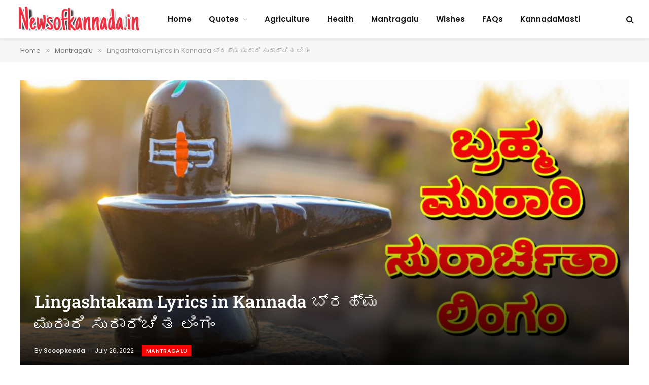

--- FILE ---
content_type: text/html; charset=UTF-8
request_url: https://newsofkannada.in/lingashtakam-lyrics-in-kannada/
body_size: 33929
content:

<!DOCTYPE html>
<html lang="en-US" class="s-light site-s-light">

<head><link rel="preconnect" href="https://fonts.gstatic.com" crossorigin /><link rel="dns-prefetch" href="https://fonts.gstatic.com" />

	<meta charset="UTF-8" />
	<meta name="viewport" content="width=device-width, initial-scale=1" />
	<meta name='robots' content='index, follow, max-image-preview:large, max-snippet:-1, max-video-preview:-1' />

	<!-- This site is optimized with the Yoast SEO plugin v26.7 - https://yoast.com/wordpress/plugins/seo/ -->
	<title>Lingashtakam Lyrics in Kannada ಬ್ರಹ್ಮ ಮುರಾರಿ ಸುರಾರ್ಚಿತ ಲಿಂಗಂ - News of Kannada</title><link rel="preload" as="font" href="https://newsofkannada.in/wp-content/themes/smart-mag/css/icons/fonts/ts-icons.woff2?v3.2" type="font/woff2" crossorigin="anonymous" />
	<meta name="description" content="Lingashtakam Lyrics in Kannada: ಶಿವನ ಲಿಂಗ ರೂಪಕ್ಕೆ ಸಮರ್ಪಿತವಾದ ಬ್ರಹ್ಮ ಮುರಾರಿ ಸುರಾರ್ಚಿತ ಲಿಂಗಂ ಸಾಹಿತ್ಯದ ಮಾಹಿತಿಯನ್ನು ಇಲ್ಲಿ ಕಾಣಬಹುದು." />
	<link rel="canonical" href="https://newsofkannada.in/lingashtakam-lyrics-in-kannada/" />
	<meta property="og:locale" content="en_US" />
	<meta property="og:type" content="article" />
	<meta property="og:title" content="Lingashtakam Lyrics in Kannada ಬ್ರಹ್ಮ ಮುರಾರಿ ಸುರಾರ್ಚಿತ ಲಿಂಗಂ - News of Kannada" />
	<meta property="og:description" content="Lingashtakam Lyrics in Kannada: ಶಿವನ ಲಿಂಗ ರೂಪಕ್ಕೆ ಸಮರ್ಪಿತವಾದ ಬ್ರಹ್ಮ ಮುರಾರಿ ಸುರಾರ್ಚಿತ ಲಿಂಗಂ ಸಾಹಿತ್ಯದ ಮಾಹಿತಿಯನ್ನು ಇಲ್ಲಿ ಕಾಣಬಹುದು." />
	<meta property="og:url" content="https://newsofkannada.in/lingashtakam-lyrics-in-kannada/" />
	<meta property="og:site_name" content="News of Kannada" />
	<meta property="article:publisher" content="https://m.facebook.com/newsofkannadateam" />
	<meta property="article:published_time" content="2022-07-26T15:15:13+00:00" />
	<meta property="article:modified_time" content="2022-07-27T04:25:57+00:00" />
	<meta property="og:image" content="https://newsofkannada.in/wp-content/uploads/2022/07/Lingashtakam-Lyrics-in-Kannada.jpg" />
	<meta property="og:image:width" content="1000" />
	<meta property="og:image:height" content="666" />
	<meta property="og:image:type" content="image/jpeg" />
	<meta name="author" content="Scoopkeeda" />
	<meta name="twitter:card" content="summary_large_image" />
	<meta name="twitter:creator" content="@newsofkannada" />
	<meta name="twitter:site" content="@newsofkannada" />
	<meta name="twitter:label1" content="Written by" />
	<meta name="twitter:data1" content="Scoopkeeda" />
	<meta name="twitter:label2" content="Est. reading time" />
	<meta name="twitter:data2" content="3 minutes" />
	<script type="application/ld+json" class="yoast-schema-graph">{"@context":"https://schema.org","@graph":[{"@type":"Article","@id":"https://newsofkannada.in/lingashtakam-lyrics-in-kannada/#article","isPartOf":{"@id":"https://newsofkannada.in/lingashtakam-lyrics-in-kannada/"},"author":{"name":"Scoopkeeda","@id":"https://newsofkannada.in/#/schema/person/364b601827d9e16477625f9e74ae5db1"},"headline":"Lingashtakam Lyrics in Kannada ಬ್ರಹ್ಮ ಮುರಾರಿ ಸುರಾರ್ಚಿತ ಲಿಂಗಂ","datePublished":"2022-07-26T15:15:13+00:00","dateModified":"2022-07-27T04:25:57+00:00","mainEntityOfPage":{"@id":"https://newsofkannada.in/lingashtakam-lyrics-in-kannada/"},"wordCount":196,"commentCount":0,"publisher":{"@id":"https://newsofkannada.in/#organization"},"image":{"@id":"https://newsofkannada.in/lingashtakam-lyrics-in-kannada/#primaryimage"},"thumbnailUrl":"https://newsofkannada.in/wp-content/uploads/2022/07/Lingashtakam-Lyrics-in-Kannada.jpg","keywords":["Lingashtakam","Lingashtakam Lyrics in Kannada","ಬ್ರಹ್ಮ ಮುರಾರಿ ಸುರಾರ್ಚಿತಾ ಲಿಂಗಂ","ಲಿಂಗಾಷ್ಟಕಂ"],"articleSection":["Mantragalu"],"inLanguage":"en-US","potentialAction":[{"@type":"CommentAction","name":"Comment","target":["https://newsofkannada.in/lingashtakam-lyrics-in-kannada/#respond"]}]},{"@type":"WebPage","@id":"https://newsofkannada.in/lingashtakam-lyrics-in-kannada/","url":"https://newsofkannada.in/lingashtakam-lyrics-in-kannada/","name":"Lingashtakam Lyrics in Kannada ಬ್ರಹ್ಮ ಮುರಾರಿ ಸುರಾರ್ಚಿತ ಲಿಂಗಂ - News of Kannada","isPartOf":{"@id":"https://newsofkannada.in/#website"},"primaryImageOfPage":{"@id":"https://newsofkannada.in/lingashtakam-lyrics-in-kannada/#primaryimage"},"image":{"@id":"https://newsofkannada.in/lingashtakam-lyrics-in-kannada/#primaryimage"},"thumbnailUrl":"https://newsofkannada.in/wp-content/uploads/2022/07/Lingashtakam-Lyrics-in-Kannada.jpg","datePublished":"2022-07-26T15:15:13+00:00","dateModified":"2022-07-27T04:25:57+00:00","description":"Lingashtakam Lyrics in Kannada: ಶಿವನ ಲಿಂಗ ರೂಪಕ್ಕೆ ಸಮರ್ಪಿತವಾದ ಬ್ರಹ್ಮ ಮುರಾರಿ ಸುರಾರ್ಚಿತ ಲಿಂಗಂ ಸಾಹಿತ್ಯದ ಮಾಹಿತಿಯನ್ನು ಇಲ್ಲಿ ಕಾಣಬಹುದು.","breadcrumb":{"@id":"https://newsofkannada.in/lingashtakam-lyrics-in-kannada/#breadcrumb"},"inLanguage":"en-US","potentialAction":[{"@type":"ReadAction","target":["https://newsofkannada.in/lingashtakam-lyrics-in-kannada/"]}]},{"@type":"ImageObject","inLanguage":"en-US","@id":"https://newsofkannada.in/lingashtakam-lyrics-in-kannada/#primaryimage","url":"https://newsofkannada.in/wp-content/uploads/2022/07/Lingashtakam-Lyrics-in-Kannada.jpg","contentUrl":"https://newsofkannada.in/wp-content/uploads/2022/07/Lingashtakam-Lyrics-in-Kannada.jpg","width":1000,"height":666,"caption":"Lingashtakam Lyrics in Kannada"},{"@type":"BreadcrumbList","@id":"https://newsofkannada.in/lingashtakam-lyrics-in-kannada/#breadcrumb","itemListElement":[{"@type":"ListItem","position":1,"name":"Home","item":"https://newsofkannada.in/"},{"@type":"ListItem","position":2,"name":"Lingashtakam Lyrics in Kannada ಬ್ರಹ್ಮ ಮುರಾರಿ ಸುರಾರ್ಚಿತ ಲಿಂಗಂ"}]},{"@type":"WebSite","@id":"https://newsofkannada.in/#website","url":"https://newsofkannada.in/","name":"News of Kannada","description":"ಕರ್ನಾಟಕದ ಲೋಕಪ್ರಿಯ ಕನ್ನಡ ಬ್ಲಾಗ್","publisher":{"@id":"https://newsofkannada.in/#organization"},"alternateName":"Newsofkannada.in","potentialAction":[{"@type":"SearchAction","target":{"@type":"EntryPoint","urlTemplate":"https://newsofkannada.in/?s={search_term_string}"},"query-input":{"@type":"PropertyValueSpecification","valueRequired":true,"valueName":"search_term_string"}}],"inLanguage":"en-US"},{"@type":"Organization","@id":"https://newsofkannada.in/#organization","name":"News of Kannada","alternateName":"Newsofkannada.in","url":"https://newsofkannada.in/","logo":{"@type":"ImageObject","inLanguage":"en-US","@id":"https://newsofkannada.in/#/schema/logo/image/","url":"https://newsofkannada.in/wp-content/uploads/2022/07/Newsofkannada.in_-1-e1658826004977.png","contentUrl":"https://newsofkannada.in/wp-content/uploads/2022/07/Newsofkannada.in_-1-e1658826004977.png","width":668,"height":150,"caption":"News of Kannada"},"image":{"@id":"https://newsofkannada.in/#/schema/logo/image/"},"sameAs":["https://m.facebook.com/newsofkannadateam","https://x.com/newsofkannada","https://www.instagram.com/newsofkannada/","https://in.pinterest.com/newsofkannada/"]},{"@type":"Person","@id":"https://newsofkannada.in/#/schema/person/364b601827d9e16477625f9e74ae5db1","name":"Scoopkeeda","image":{"@type":"ImageObject","inLanguage":"en-US","@id":"https://newsofkannada.in/#/schema/person/image/","url":"https://secure.gravatar.com/avatar/754f64ce1bebe1ef132868ae811df076ae09adbae887691d60cb2a309339d868?s=96&d=mm&r=g","contentUrl":"https://secure.gravatar.com/avatar/754f64ce1bebe1ef132868ae811df076ae09adbae887691d60cb2a309339d868?s=96&d=mm&r=g","caption":"Scoopkeeda"},"description":"NewsofKannada.in ಮೂಲಕ ನಾವು ನಿಮಗೆ ಆರೋಗ್ಯ, ವ್ಯವಹಾರ, ಹಣ ಗಳಿಸುವ ಮಾರ್ಗಗಳು, ಸಾಮಾನ್ಯ ಜ್ಞಾನ, ಕಥೆಗಳು, ವಚನಗಳು, ಶಿಕ್ಷಣ, ವೃತ್ತಿ ಮತ್ತು ತಂತ್ರಜ್ಞಾನಕ್ಕೆ ಸಂಬಂಧಿಸಿದ ಮಾಹಿತಿಯಂತಹ ಪ್ರಮುಖ ಮತ್ತು ಮೌಲ್ಯಯುತ ಮಾಹಿತಿಯನ್ನು ಒದಗಿಸುತ್ತೇವೆ.","sameAs":["https://newsofkannada.in/"],"url":"https://newsofkannada.in/author/scoopkeeda/"}]}</script>
	<!-- / Yoast SEO plugin. -->



<link rel="alternate" type="application/rss+xml" title="News of Kannada &raquo; Feed" href="https://newsofkannada.in/feed/" />
<link rel="alternate" type="application/rss+xml" title="News of Kannada &raquo; Comments Feed" href="https://newsofkannada.in/comments/feed/" />
<link rel="alternate" type="application/rss+xml" title="News of Kannada &raquo; Lingashtakam Lyrics in Kannada ಬ್ರಹ್ಮ ಮುರಾರಿ ಸುರಾರ್ಚಿತ ಲಿಂಗಂ Comments Feed" href="https://newsofkannada.in/lingashtakam-lyrics-in-kannada/feed/" />
<link rel="alternate" title="oEmbed (JSON)" type="application/json+oembed" href="https://newsofkannada.in/wp-json/oembed/1.0/embed?url=https%3A%2F%2Fnewsofkannada.in%2Flingashtakam-lyrics-in-kannada%2F" />
<link rel="alternate" title="oEmbed (XML)" type="text/xml+oembed" href="https://newsofkannada.in/wp-json/oembed/1.0/embed?url=https%3A%2F%2Fnewsofkannada.in%2Flingashtakam-lyrics-in-kannada%2F&#038;format=xml" />
<style id='wp-img-auto-sizes-contain-inline-css' type='text/css'>
img:is([sizes=auto i],[sizes^="auto," i]){contain-intrinsic-size:3000px 1500px}
/*# sourceURL=wp-img-auto-sizes-contain-inline-css */
</style>
<style id='wp-emoji-styles-inline-css' type='text/css'>

	img.wp-smiley, img.emoji {
		display: inline !important;
		border: none !important;
		box-shadow: none !important;
		height: 1em !important;
		width: 1em !important;
		margin: 0 0.07em !important;
		vertical-align: -0.1em !important;
		background: none !important;
		padding: 0 !important;
	}
/*# sourceURL=wp-emoji-styles-inline-css */
</style>
<style id="debloat-wp-block-library-css">@charset "UTF-8";:where(.wp-block-button__link){border-radius:9999px;box-shadow:none;padding:calc(.667em + 2px) calc(1.333em + 2px);text-decoration:none;}:root :where(.wp-block-button .wp-block-button__link.is-style-outline),:root :where(.wp-block-button.is-style-outline>.wp-block-button__link){border:2px solid;padding:.667em 1.333em;}:root :where(.wp-block-button .wp-block-button__link.is-style-outline:not(.has-text-color)),:root :where(.wp-block-button.is-style-outline>.wp-block-button__link:not(.has-text-color)){color:currentColor;}:root :where(.wp-block-button .wp-block-button__link.is-style-outline:not(.has-background)),:root :where(.wp-block-button.is-style-outline>.wp-block-button__link:not(.has-background)){background-color:initial;background-image:none;}:where(.wp-block-columns){margin-bottom:1.75em;}:where(.wp-block-columns.has-background){padding:1.25em 2.375em;}:where(.wp-block-post-comments input[type=submit]){border:none;}:where(.wp-block-cover-image:not(.has-text-color)),:where(.wp-block-cover:not(.has-text-color)){color:#fff;}:where(.wp-block-cover-image.is-light:not(.has-text-color)),:where(.wp-block-cover.is-light:not(.has-text-color)){color:#000;}:root :where(.wp-block-cover h1:not(.has-text-color)),:root :where(.wp-block-cover h2:not(.has-text-color)),:root :where(.wp-block-cover h3:not(.has-text-color)),:root :where(.wp-block-cover h4:not(.has-text-color)),:root :where(.wp-block-cover h5:not(.has-text-color)),:root :where(.wp-block-cover h6:not(.has-text-color)),:root :where(.wp-block-cover p:not(.has-text-color)){color:inherit;}:where(.wp-block-file){margin-bottom:1.5em;}:where(.wp-block-file__button){border-radius:2em;display:inline-block;padding:.5em 1em;}:where(.wp-block-file__button):where(a):active,:where(.wp-block-file__button):where(a):focus,:where(.wp-block-file__button):where(a):hover,:where(.wp-block-file__button):where(a):visited{box-shadow:none;color:#fff;opacity:.85;text-decoration:none;}:where(.wp-block-form-input__input){font-size:1em;margin-bottom:.5em;padding:0 .5em;}:where(.wp-block-form-input__input)[type=date],:where(.wp-block-form-input__input)[type=datetime-local],:where(.wp-block-form-input__input)[type=datetime],:where(.wp-block-form-input__input)[type=email],:where(.wp-block-form-input__input)[type=month],:where(.wp-block-form-input__input)[type=number],:where(.wp-block-form-input__input)[type=password],:where(.wp-block-form-input__input)[type=search],:where(.wp-block-form-input__input)[type=tel],:where(.wp-block-form-input__input)[type=text],:where(.wp-block-form-input__input)[type=time],:where(.wp-block-form-input__input)[type=url],:where(.wp-block-form-input__input)[type=week]{border-style:solid;border-width:1px;line-height:2;min-height:2em;}:where(.wp-block-group.wp-block-group-is-layout-constrained){position:relative;}@keyframes show-content-image{0%{visibility:hidden;}99%{visibility:hidden;}to{visibility:visible;}}@keyframes turn-on-visibility{0%{opacity:0;}to{opacity:1;}}@keyframes turn-off-visibility{0%{opacity:1;visibility:visible;}99%{opacity:0;visibility:visible;}to{opacity:0;visibility:hidden;}}@keyframes lightbox-zoom-in{0%{transform:translate(calc(( -100vw + var(--wp--lightbox-scrollbar-width) ) / 2 + var(--wp--lightbox-initial-left-position)),calc(-50vh + var(--wp--lightbox-initial-top-position))) scale(var(--wp--lightbox-scale));}to{transform:translate(-50%,-50%) scale(1);}}@keyframes lightbox-zoom-out{0%{transform:translate(-50%,-50%) scale(1);visibility:visible;}99%{visibility:visible;}to{transform:translate(calc(( -100vw + var(--wp--lightbox-scrollbar-width) ) / 2 + var(--wp--lightbox-initial-left-position)),calc(-50vh + var(--wp--lightbox-initial-top-position))) scale(var(--wp--lightbox-scale));visibility:hidden;}}:where(.wp-block-latest-comments:not([style*=line-height] .wp-block-latest-comments__comment)){line-height:1.1;}:where(.wp-block-latest-comments:not([style*=line-height] .wp-block-latest-comments__comment-excerpt p)){line-height:1.8;}:root :where(.wp-block-latest-posts.is-grid){padding:0;}:root :where(.wp-block-latest-posts.wp-block-latest-posts__list){padding-left:0;}ol,ul{box-sizing:border-box;}:root :where(.wp-block-list.has-background){padding:1.25em 2.375em;}:where(.wp-block-navigation.has-background .wp-block-navigation-item a:not(.wp-element-button)),:where(.wp-block-navigation.has-background .wp-block-navigation-submenu a:not(.wp-element-button)){padding:.5em 1em;}:where(.wp-block-navigation .wp-block-navigation__submenu-container .wp-block-navigation-item a:not(.wp-element-button)),:where(.wp-block-navigation .wp-block-navigation__submenu-container .wp-block-navigation-submenu a:not(.wp-element-button)),:where(.wp-block-navigation .wp-block-navigation__submenu-container .wp-block-navigation-submenu button.wp-block-navigation-item__content),:where(.wp-block-navigation .wp-block-navigation__submenu-container .wp-block-pages-list__item button.wp-block-navigation-item__content){padding:.5em 1em;}@keyframes overlay-menu__fade-in-animation{0%{opacity:0;transform:translateY(.5em);}to{opacity:1;transform:translateY(0);}}:root :where(p.has-background){padding:1.25em 2.375em;}:where(p.has-text-color:not(.has-link-color)) a{color:inherit;}:where(.wp-block-post-comments-form input:not([type=submit])),:where(.wp-block-post-comments-form textarea){border:1px solid #949494;font-family:inherit;font-size:1em;}:where(.wp-block-post-comments-form input:where(:not([type=submit]):not([type=checkbox]))),:where(.wp-block-post-comments-form textarea){padding:calc(.667em + 2px);}:where(.wp-block-post-excerpt){box-sizing:border-box;margin-bottom:var(--wp--style--block-gap);margin-top:var(--wp--style--block-gap);}:where(.wp-block-preformatted.has-background){padding:1.25em 2.375em;}:where(.wp-block-search__button){border:1px solid #ccc;padding:6px 10px;}:where(.wp-block-search__input){appearance:none;border:1px solid #949494;flex-grow:1;font-family:inherit;font-size:inherit;font-style:inherit;font-weight:inherit;letter-spacing:inherit;line-height:inherit;margin-left:0;margin-right:0;min-width:3rem;padding:8px;text-decoration:unset !important;text-transform:inherit;}:where(.wp-block-search__button-inside .wp-block-search__inside-wrapper){background-color:#fff;border:1px solid #949494;box-sizing:border-box;padding:4px;}:where(.wp-block-search__button-inside .wp-block-search__inside-wrapper) :where(.wp-block-search__button){padding:4px 8px;}:root :where(.wp-block-separator.is-style-dots){height:auto;line-height:1;text-align:center;}:root :where(.wp-block-separator.is-style-dots):before{color:currentColor;content:"···";font-family:serif;font-size:1.5em;letter-spacing:2em;padding-left:2em;}:root :where(.wp-block-site-logo.is-style-rounded){border-radius:9999px;}:root :where(.wp-block-social-links .wp-social-link a){padding:.25em;}:root :where(.wp-block-social-links.is-style-logos-only .wp-social-link a){padding:0;}:root :where(.wp-block-social-links.is-style-pill-shape .wp-social-link a){padding-left:.6666666667em;padding-right:.6666666667em;}:root :where(.wp-block-tag-cloud.is-style-outline){display:flex;flex-wrap:wrap;gap:1ch;}:root :where(.wp-block-tag-cloud.is-style-outline a){border:1px solid;font-size:unset !important;margin-right:0;padding:1ch 2ch;text-decoration:none !important;}:root :where(.wp-block-table-of-contents){box-sizing:border-box;}:where(.wp-block-term-description){box-sizing:border-box;margin-bottom:var(--wp--style--block-gap);margin-top:var(--wp--style--block-gap);}:where(pre.wp-block-verse){font-family:inherit;}.editor-styles-wrapper,.entry-content{counter-reset:footnotes;}:root{--wp-block-synced-color:#7a00df;--wp-block-synced-color--rgb:122,0,223;--wp-bound-block-color:var(--wp-block-synced-color);--wp-editor-canvas-background:#ddd;--wp-admin-theme-color:#007cba;--wp-admin-theme-color--rgb:0,124,186;--wp-admin-theme-color-darker-10:#006ba1;--wp-admin-theme-color-darker-10--rgb:0,107,160.5;--wp-admin-theme-color-darker-20:#005a87;--wp-admin-theme-color-darker-20--rgb:0,90,135;--wp-admin-border-width-focus:2px;}@media (min-resolution:192dpi) { :root{--wp-admin-border-width-focus:1.5px;} }:root{--wp--preset--font-size--normal:16px;--wp--preset--font-size--huge:42px;}.has-text-align-center{text-align:center;}.aligncenter{clear:both;}html :where(.has-border-color){border-style:solid;}html :where([style*=border-top-color]){border-top-style:solid;}html :where([style*=border-right-color]){border-right-style:solid;}html :where([style*=border-bottom-color]){border-bottom-style:solid;}html :where([style*=border-left-color]){border-left-style:solid;}html :where([style*=border-width]){border-style:solid;}html :where([style*=border-top-width]){border-top-style:solid;}html :where([style*=border-right-width]){border-right-style:solid;}html :where([style*=border-bottom-width]){border-bottom-style:solid;}html :where([style*=border-left-width]){border-left-style:solid;}html :where(img[class*=wp-image-]){height:auto;max-width:100%;}:where(figure){margin:0 0 1em;}html :where(.is-position-sticky){--wp-admin--admin-bar--position-offset:var(--wp-admin--admin-bar--height,0px);}@media screen and (max-width:600px) { html :where(.is-position-sticky){--wp-admin--admin-bar--position-offset:0px;} }</style><link rel="stylesheet" id="debloat-wp-block-library-css" media="all" data-debloat-delay data-href="https://newsofkannada.in/wp-includes/css/dist/block-library/style.min.css?ver=6.9"/>
<style id='classic-theme-styles-inline-css' type='text/css'>
/*! This file is auto-generated */
.wp-block-button__link{color:#fff;background-color:#32373c;border-radius:9999px;box-shadow:none;text-decoration:none;padding:calc(.667em + 2px) calc(1.333em + 2px);font-size:1.125em}.wp-block-file__button{background:#32373c;color:#fff;text-decoration:none}
/*# sourceURL=/wp-includes/css/classic-themes.min.css */
</style>
<style id='global-styles-inline-css' type='text/css'>
:root{--wp--preset--aspect-ratio--square: 1;--wp--preset--aspect-ratio--4-3: 4/3;--wp--preset--aspect-ratio--3-4: 3/4;--wp--preset--aspect-ratio--3-2: 3/2;--wp--preset--aspect-ratio--2-3: 2/3;--wp--preset--aspect-ratio--16-9: 16/9;--wp--preset--aspect-ratio--9-16: 9/16;--wp--preset--color--black: #000000;--wp--preset--color--cyan-bluish-gray: #abb8c3;--wp--preset--color--white: #ffffff;--wp--preset--color--pale-pink: #f78da7;--wp--preset--color--vivid-red: #cf2e2e;--wp--preset--color--luminous-vivid-orange: #ff6900;--wp--preset--color--luminous-vivid-amber: #fcb900;--wp--preset--color--light-green-cyan: #7bdcb5;--wp--preset--color--vivid-green-cyan: #00d084;--wp--preset--color--pale-cyan-blue: #8ed1fc;--wp--preset--color--vivid-cyan-blue: #0693e3;--wp--preset--color--vivid-purple: #9b51e0;--wp--preset--gradient--vivid-cyan-blue-to-vivid-purple: linear-gradient(135deg,rgb(6,147,227) 0%,rgb(155,81,224) 100%);--wp--preset--gradient--light-green-cyan-to-vivid-green-cyan: linear-gradient(135deg,rgb(122,220,180) 0%,rgb(0,208,130) 100%);--wp--preset--gradient--luminous-vivid-amber-to-luminous-vivid-orange: linear-gradient(135deg,rgb(252,185,0) 0%,rgb(255,105,0) 100%);--wp--preset--gradient--luminous-vivid-orange-to-vivid-red: linear-gradient(135deg,rgb(255,105,0) 0%,rgb(207,46,46) 100%);--wp--preset--gradient--very-light-gray-to-cyan-bluish-gray: linear-gradient(135deg,rgb(238,238,238) 0%,rgb(169,184,195) 100%);--wp--preset--gradient--cool-to-warm-spectrum: linear-gradient(135deg,rgb(74,234,220) 0%,rgb(151,120,209) 20%,rgb(207,42,186) 40%,rgb(238,44,130) 60%,rgb(251,105,98) 80%,rgb(254,248,76) 100%);--wp--preset--gradient--blush-light-purple: linear-gradient(135deg,rgb(255,206,236) 0%,rgb(152,150,240) 100%);--wp--preset--gradient--blush-bordeaux: linear-gradient(135deg,rgb(254,205,165) 0%,rgb(254,45,45) 50%,rgb(107,0,62) 100%);--wp--preset--gradient--luminous-dusk: linear-gradient(135deg,rgb(255,203,112) 0%,rgb(199,81,192) 50%,rgb(65,88,208) 100%);--wp--preset--gradient--pale-ocean: linear-gradient(135deg,rgb(255,245,203) 0%,rgb(182,227,212) 50%,rgb(51,167,181) 100%);--wp--preset--gradient--electric-grass: linear-gradient(135deg,rgb(202,248,128) 0%,rgb(113,206,126) 100%);--wp--preset--gradient--midnight: linear-gradient(135deg,rgb(2,3,129) 0%,rgb(40,116,252) 100%);--wp--preset--font-size--small: 13px;--wp--preset--font-size--medium: 20px;--wp--preset--font-size--large: 36px;--wp--preset--font-size--x-large: 42px;--wp--preset--spacing--20: 0.44rem;--wp--preset--spacing--30: 0.67rem;--wp--preset--spacing--40: 1rem;--wp--preset--spacing--50: 1.5rem;--wp--preset--spacing--60: 2.25rem;--wp--preset--spacing--70: 3.38rem;--wp--preset--spacing--80: 5.06rem;--wp--preset--shadow--natural: 6px 6px 9px rgba(0, 0, 0, 0.2);--wp--preset--shadow--deep: 12px 12px 50px rgba(0, 0, 0, 0.4);--wp--preset--shadow--sharp: 6px 6px 0px rgba(0, 0, 0, 0.2);--wp--preset--shadow--outlined: 6px 6px 0px -3px rgb(255, 255, 255), 6px 6px rgb(0, 0, 0);--wp--preset--shadow--crisp: 6px 6px 0px rgb(0, 0, 0);}:where(.is-layout-flex){gap: 0.5em;}:where(.is-layout-grid){gap: 0.5em;}body .is-layout-flex{display: flex;}.is-layout-flex{flex-wrap: wrap;align-items: center;}.is-layout-flex > :is(*, div){margin: 0;}body .is-layout-grid{display: grid;}.is-layout-grid > :is(*, div){margin: 0;}:where(.wp-block-columns.is-layout-flex){gap: 2em;}:where(.wp-block-columns.is-layout-grid){gap: 2em;}:where(.wp-block-post-template.is-layout-flex){gap: 1.25em;}:where(.wp-block-post-template.is-layout-grid){gap: 1.25em;}.has-black-color{color: var(--wp--preset--color--black) !important;}.has-cyan-bluish-gray-color{color: var(--wp--preset--color--cyan-bluish-gray) !important;}.has-white-color{color: var(--wp--preset--color--white) !important;}.has-pale-pink-color{color: var(--wp--preset--color--pale-pink) !important;}.has-vivid-red-color{color: var(--wp--preset--color--vivid-red) !important;}.has-luminous-vivid-orange-color{color: var(--wp--preset--color--luminous-vivid-orange) !important;}.has-luminous-vivid-amber-color{color: var(--wp--preset--color--luminous-vivid-amber) !important;}.has-light-green-cyan-color{color: var(--wp--preset--color--light-green-cyan) !important;}.has-vivid-green-cyan-color{color: var(--wp--preset--color--vivid-green-cyan) !important;}.has-pale-cyan-blue-color{color: var(--wp--preset--color--pale-cyan-blue) !important;}.has-vivid-cyan-blue-color{color: var(--wp--preset--color--vivid-cyan-blue) !important;}.has-vivid-purple-color{color: var(--wp--preset--color--vivid-purple) !important;}.has-black-background-color{background-color: var(--wp--preset--color--black) !important;}.has-cyan-bluish-gray-background-color{background-color: var(--wp--preset--color--cyan-bluish-gray) !important;}.has-white-background-color{background-color: var(--wp--preset--color--white) !important;}.has-pale-pink-background-color{background-color: var(--wp--preset--color--pale-pink) !important;}.has-vivid-red-background-color{background-color: var(--wp--preset--color--vivid-red) !important;}.has-luminous-vivid-orange-background-color{background-color: var(--wp--preset--color--luminous-vivid-orange) !important;}.has-luminous-vivid-amber-background-color{background-color: var(--wp--preset--color--luminous-vivid-amber) !important;}.has-light-green-cyan-background-color{background-color: var(--wp--preset--color--light-green-cyan) !important;}.has-vivid-green-cyan-background-color{background-color: var(--wp--preset--color--vivid-green-cyan) !important;}.has-pale-cyan-blue-background-color{background-color: var(--wp--preset--color--pale-cyan-blue) !important;}.has-vivid-cyan-blue-background-color{background-color: var(--wp--preset--color--vivid-cyan-blue) !important;}.has-vivid-purple-background-color{background-color: var(--wp--preset--color--vivid-purple) !important;}.has-black-border-color{border-color: var(--wp--preset--color--black) !important;}.has-cyan-bluish-gray-border-color{border-color: var(--wp--preset--color--cyan-bluish-gray) !important;}.has-white-border-color{border-color: var(--wp--preset--color--white) !important;}.has-pale-pink-border-color{border-color: var(--wp--preset--color--pale-pink) !important;}.has-vivid-red-border-color{border-color: var(--wp--preset--color--vivid-red) !important;}.has-luminous-vivid-orange-border-color{border-color: var(--wp--preset--color--luminous-vivid-orange) !important;}.has-luminous-vivid-amber-border-color{border-color: var(--wp--preset--color--luminous-vivid-amber) !important;}.has-light-green-cyan-border-color{border-color: var(--wp--preset--color--light-green-cyan) !important;}.has-vivid-green-cyan-border-color{border-color: var(--wp--preset--color--vivid-green-cyan) !important;}.has-pale-cyan-blue-border-color{border-color: var(--wp--preset--color--pale-cyan-blue) !important;}.has-vivid-cyan-blue-border-color{border-color: var(--wp--preset--color--vivid-cyan-blue) !important;}.has-vivid-purple-border-color{border-color: var(--wp--preset--color--vivid-purple) !important;}.has-vivid-cyan-blue-to-vivid-purple-gradient-background{background: var(--wp--preset--gradient--vivid-cyan-blue-to-vivid-purple) !important;}.has-light-green-cyan-to-vivid-green-cyan-gradient-background{background: var(--wp--preset--gradient--light-green-cyan-to-vivid-green-cyan) !important;}.has-luminous-vivid-amber-to-luminous-vivid-orange-gradient-background{background: var(--wp--preset--gradient--luminous-vivid-amber-to-luminous-vivid-orange) !important;}.has-luminous-vivid-orange-to-vivid-red-gradient-background{background: var(--wp--preset--gradient--luminous-vivid-orange-to-vivid-red) !important;}.has-very-light-gray-to-cyan-bluish-gray-gradient-background{background: var(--wp--preset--gradient--very-light-gray-to-cyan-bluish-gray) !important;}.has-cool-to-warm-spectrum-gradient-background{background: var(--wp--preset--gradient--cool-to-warm-spectrum) !important;}.has-blush-light-purple-gradient-background{background: var(--wp--preset--gradient--blush-light-purple) !important;}.has-blush-bordeaux-gradient-background{background: var(--wp--preset--gradient--blush-bordeaux) !important;}.has-luminous-dusk-gradient-background{background: var(--wp--preset--gradient--luminous-dusk) !important;}.has-pale-ocean-gradient-background{background: var(--wp--preset--gradient--pale-ocean) !important;}.has-electric-grass-gradient-background{background: var(--wp--preset--gradient--electric-grass) !important;}.has-midnight-gradient-background{background: var(--wp--preset--gradient--midnight) !important;}.has-small-font-size{font-size: var(--wp--preset--font-size--small) !important;}.has-medium-font-size{font-size: var(--wp--preset--font-size--medium) !important;}.has-large-font-size{font-size: var(--wp--preset--font-size--large) !important;}.has-x-large-font-size{font-size: var(--wp--preset--font-size--x-large) !important;}
:where(.wp-block-post-template.is-layout-flex){gap: 1.25em;}:where(.wp-block-post-template.is-layout-grid){gap: 1.25em;}
:where(.wp-block-term-template.is-layout-flex){gap: 1.25em;}:where(.wp-block-term-template.is-layout-grid){gap: 1.25em;}
:where(.wp-block-columns.is-layout-flex){gap: 2em;}:where(.wp-block-columns.is-layout-grid){gap: 2em;}
:root :where(.wp-block-pullquote){font-size: 1.5em;line-height: 1.6;}
/*# sourceURL=global-styles-inline-css */
</style>
<style id="debloat-toc-screen-css">#toc_container li,#toc_container ul{margin:0;padding:0;}#toc_container.no_bullets li,#toc_container.no_bullets ul,#toc_container.no_bullets ul li,.toc_widget_list.no_bullets,.toc_widget_list.no_bullets li{background:0 0;list-style-type:none;list-style:none;}#toc_container ul ul{margin-left:1.5em;}#toc_container{background:#f9f9f9;border:1px solid #aaa;padding:10px;margin-bottom:1em;width:auto;display:table;font-size:95%;}#toc_container p.toc_title{text-align:center;font-weight:700;margin:0;padding:0;}#toc_container p.toc_title+ul.toc_list{margin-top:1em;}#toc_container a{text-decoration:none;text-shadow:none;}#toc_container a:hover{text-decoration:underline;}</style><link rel="stylesheet" id="debloat-toc-screen-css" media="all" data-debloat-delay data-href="https://newsofkannada.in/wp-content/plugins/table-of-contents-plus/screen.min.css?ver=2411.1"/>
<style id="debloat-smartmag-core-css">@charset "UTF-8";html,body,div,span,object,iframe,h1,h2,h3,h4,h5,h6,p,blockquote,pre,a,abbr,address,cite,code,del,dfn,em,img,ins,kbd,q,samp,small,strong,sub,sup,var,b,i,hr,dl,dt,dd,ol,ul,li,fieldset,form,label,legend,table,caption,tbody,tfoot,thead,tr,th,td,article,aside,canvas,details,figure,figcaption,hgroup,menu,footer,header,nav,section,summary,time,mark,audio,video,button,input,textarea{margin:0;padding:0;border:0;vertical-align:baseline;font-size:100%;font-family:inherit;}article,aside,details,figcaption,figure,footer,header,hgroup,menu,nav,section{display:block;}ol,ul{list-style:none;}blockquote,q{quotes:none;}blockquote:before,blockquote:after,q:before,q:after{content:"";content:none;}button,input[type=submit]{box-sizing:content-box;-webkit-appearance:none;cursor:pointer;}button::-moz-focus-inner,input::-moz-focus-inner{border:0;padding:0;}input[type=search]::-webkit-search-cancel-button,input[type=search]::-webkit-search-decoration{-webkit-appearance:none;}input[type=search]{-webkit-appearance:none;}a img{border:0;}img{max-width:100%;height:auto;}@media screen and (-ms-high-contrast: active), (-ms-high-contrast: none) { img{min-height:1px;} }::-webkit-input-placeholder{color:inherit;}::-moz-placeholder{color:inherit;opacity:1;}:-ms-input-placeholder{color:inherit;}html{box-sizing:border-box;}*,*::before,*::after{box-sizing:inherit;}:root{--body-font:"Public Sans",system-ui,sans-serif;--ui-font:var(--body-font);--text-font:var(--body-font);--title-font:var(--ui-font);--h-font:var(--ui-font);--text-size:14px;--text-lh:1.714;--main-width:1200px;--grid-gutter:36px;--wrap-padding:35px;--boxed-pad:45px;--sidebar-width:33.3333333333%;--sidebar-c-width:var(--sidebar-width);--sidebar-pad:38px;--sidebar-c-pad:var(--sidebar-pad);--c-sidebar-sep:var(--c-separator2);--max-width-md:680px;--title-size-xs:14px;--title-size-s:16px;--title-size-n:18px;--title-size-m:20px;--title-size-l:25px;--title-size-xl:30px;--title-fw-semi:600;--title-fw-bold:700;--grid-p-title:var(--title-size-m);--grid-sm-p-title:var(--title-size-s);--grid-lg-p-title:var(--title-size-l);--list-p-title:calc(var(--title-size-m) * 1.05);--small-p-title:var(--title-size-xs);--feat-grid-title-s:var(--title-size-n);--feat-grid-title-m:var(--title-size-m);--feat-grid-title-l:var(--title-size-l);--excerpt-size:15px;--post-content-size:1.186rem;--post-content-lh:1.7;--post-content-gaps:1.54em;--single-content-size:var(--post-content-size);--p-media-margin:1.867em;--p-spacious-pad:0px;--c-facebook:#1a6dd4;--c-twitter:#55acef;--c-pinterest:#e4223e;--c-linkedin:#02669a;--c-tumblr:#44546b;--c-instagram:#c13584;--c-vk:#45668e;--c-vimeo:#1ab7ea;--c-youtube:#f00;--c-dribbble:#ea4c89;--c-flickr:#0063dc;--c-email:#080808;--c-whatsapp:#23c761;--c-soundcloud:#f80;--c-rss:#f97d1e;--c-reddit:#ff4500;--c-telegram:#08c;--c-tiktok:#fe2c55;--c-discord:#5865f2;--c-twitch:#7b3ed6;--c-snapchat:#fffc00;--c-threads:#000;--c-mastodon:#6364ff;--c-spotify:#1db954;--c-bluesky:#1285fe;--block-wrap-mb:55px;--btn-height:38px;--btn-shadow:0 2px 7px -4px rgba(0,0,0,.16);}@media (max-width: 767px) { :root{--block-wrap-mb:45px;} }:root,.s-light{--c-main:#2ab391;--c-main-rgb:42,179,145;--c-contrast-0:#fff;--c-contrast-10:#fbfbfb;--c-contrast-50:#f7f7f7;--c-contrast-75:#efefef;--c-contrast-100:#e8e8e8;--c-contrast-125:#e2e2e2;--c-contrast-150:#ddd;--c-contrast-200:#ccc;--c-contrast-300:#bbb;--c-contrast-400:#999;--c-contrast-450:#8a8a8a;--c-contrast-500:#777;--c-contrast-600:#666;--c-contrast-650:#505050;--c-contrast-700:#444;--c-contrast-800:#333;--c-contrast-850:#191919;--c-contrast-900:#161616;--c-contrast:#000;--c-rgba:0,0,0;--c-separator:var(--c-contrast-100);--c-separator2:var(--c-contrast-125);--c-links:var(--c-contrast-900);--c-headings:var(--c-contrast-900);--c-excerpts:var(--c-contrast-650);--c-nav:var(--c-contrast-900);--c-nav-hov-bg:transparent;--c-nav-drop-sep:rgba(0,0,0,.07);--c-nav-blip:var(--c-contrast-300);--c-post-meta:var(--c-contrast-450);--footer-mt:60px;--footer-bg:#f7f7f7;--footer-lower-bg:#f0f0f0;}.s-dark:not(i),.site-s-dark,.site-s-dark .s-light{--c-contrast-0:#000;--c-contrast-10:#070707;--c-contrast-50:#111;--c-contrast-75:#151515;--c-contrast-100:#222;--c-contrast-125:#2b2b2b;--c-contrast-150:#333;--c-contrast-200:#444;--c-contrast-300:#555;--c-contrast-400:#777;--c-contrast-450:#999;--c-contrast-500:#bbb;--c-contrast-600:#c0c0c0;--c-contrast-650:#ccc;--c-contrast-700:#d1d1d1;--c-contrast-800:#ddd;--c-contrast-850:#ececec;--c-contrast-900:#f0f0f0;--c-contrast:#fff;--c-rgba:255,255,255;--c-a-hover:rgba(var(--c-rgba),.7);--c-headings:var(--c-contrast-850);--c-headings:var(--c-contrast-850);--c-excerpts:var(--c-contrast-650);--c-separator:rgba(var(--c-rgba),.13);--c-separator2:rgba(var(--c-rgba),.13);--c-links:var(--c-contrast-900);--c-nav:var(--c-contrast-900);--c-nav-drop-bg:var(--c-contrast-10);--c-nav-drop-sep:rgba(255,255,255,.1);--c-post-meta:rgba(var(--c-rgba),.65);--c-email:var(--c-contrast-300);--c-input-bg:rgba(var(--c-rgba),.1);--footer-bg:#0f0f11;--footer-lower-bg:#040404;}.site-s-dark{--footer-bg:#070708;}.site-s-dark body{background:#151516;}html{font-size:14px;}body{font-family:var(--body-font);line-height:1.5;color:var(--body-color,var(--c-contrast-700));background:var(--c-contrast-0);-webkit-text-size-adjust:100%;-webkit-tap-highlight-color:rgba(0,0,0,0);overflow-x:hidden;}@media (max-width: 1200px) { .main-wrap{overflow-x:clip;} }@media (max-width: 767px) { body,html{overflow-x:hidden;} }::selection{background:var(--c-main);color:#fff;}img::selection{background:transparent;}:root{--admin-bar-h:32px;}@media (max-width: 782px) { :root{--admin-bar-h:46px;} }*,:before,:after{-webkit-font-smoothing:antialiased;}p{margin-bottom:21px;word-break:break-all;word-break:break-word;overflow-wrap:break-word;}h1{font-size:1.846em;}h2{font-size:1.5em;}h4{font-size:1.21em;}h5{font-size:1.107em;}h1,h2,h3,h4,h5,h6,.h-tag{font-weight:var(--title-fw-bold);font-family:var(--h-font);color:var(--c-headings);}a{color:var(--c-a,var(--c-links));text-decoration:none;transition:all .25s ease-in-out;}a:hover{text-decoration:none;color:var(--c-a-hover,var(--c-main));}small{font-size:.92308em;}ul,ol{list-style-type:var(--ul-style,none);margin:var(--ul-margin,0);margin-left:var(--ul-ml,0);}@media (max-width: 540px) { ul,ol{margin-left:var(--ul-ml-xs,0);} }li{padding:var(--li-padding,0);padding-left:var(--li-pl,0);margin:var(--li-margin,0);margin-bottom:var(--li-mb,0);}input,textarea,select{border:1px solid var(--c-contrast-150);padding:7px 12px;outline:0;height:auto;font-size:14px;color:var(--c-contrast-500);max-width:100%;border-radius:2px;box-shadow:0 2px 7px -4px rgba(0,0,0,.1);background:var(--c-input-bg,var(--c-contrast-0));}input{width:var(--input-width,initial);height:var(--input-height,38px);}input[type=checkbox],input[type=radio]{width:initial;height:initial;}input:focus,textarea:focus,select:focus{border-color:var(--c-contrast-400);color:var(--c-contrast-650);}input[type=submit],button,input[type=reset] input[type=button],.ts-button{-webkit-appearance:none;padding:var(--btn-pad,0 17px);font-family:var(--ui-font);font-size:var(--btn-f-size,12px);font-weight:var(--btn-f-weight,600);line-height:var(--btn-l-height,var(--btn-height));height:var(--btn-height);letter-spacing:.03em;text-transform:uppercase;text-align:center;box-shadow:var(--btn-shadow);transition:.25s ease-in-out;background:var(--c-main);color:#fff;border:0;border-radius:2px;}input[type=submit]:hover,button:hover,input[type=reset] input[type=button]:hover,.ts-button:hover{background:#161616;border-color:#161616;color:#fff;}.s-dark input[type=submit]:hover,.s-dark button:hover,.s-dark input[type=reset] input[type=button]:hover,.s-dark .ts-button:hover{border-color:#555;}button:focus{outline:0;}input[type=submit]:active,button:active,input[type=button]:active{opacity:.9;}.ts-button-b{background:transparent;border:1px solid var(--c-main);color:var(--c-main);}.ts-button:not(._),.ts-button-alt:not(._){box-shadow:var(--btn-shadow);}blockquote{padding:.5em 1.5em;color:var(--c-contrast-850);font-family:var(--blockquote-font,inherit);font-size:1.12em;font-weight:400;}blockquote cite,blockquote [class*=__citation]{font-family:var(--ui-font);color:var(--c-contrast-450);font-size:13px;font-size:max(12px,.7em);font-weight:400;font-style:normal;letter-spacing:.02em;}blockquote p + cite,blockquote [class*=__citation]{display:block;margin-top:15px;}blockquote > p:last-of-type{margin-bottom:0;}.search-form{display:flex;}.search-form .search-field{width:100%;}.search-form input[type=submit]{border-top-left-radius:0;border-bottom-left-radius:0;margin-left:-2px;}.cf:after,.cf:before{content:"";display:table;flex-basis:0;order:1;}.cf:after{clear:both;}.visuallyhidden,.screen-reader-text{border:0;clip:rect(0 0 0 0);height:1px;margin:-1px;overflow:hidden;padding:0;position:absolute;width:1px;}.post-title{color:var(--c-headings);font-family:var(--title-font);line-height:1.36;}.post-title a{--c-links:initial;--c-a:initial;--c-a-hover:var(--c-main);display:block;}@keyframes ts-spinner-scale{0%{transform:scale(0);opacity:0;}50%{opacity:1;}100%{transform:scale(1);opacity:0;}}.lazyload,.lazyloading{will-change:opacity !important;background-color:var(--c-contrast-150);}.lazyload:not(._),.lazyloading:not(._){opacity:.1;}.no-display{will-change:opacity;opacity:0;}.lazyloaded,.appear{will-change:initial;opacity:1;}.wp-post-image,.post-content img,.appear,.lazyload,.lazyloading{transition:opacity .3s ease-in-out;}@media (min-width: 941px) { .wp-post-image,.post-content:hover img{will-change:opacity;} }:where(.ts-img-hov-fade) .wp-post-image:hover{opacity:.85;}:where(.ts-img-hov-saturate) .wp-post-image{transition-property:filter;}:where(.ts-img-hov-saturate) .wp-post-image:hover{filter:brightness(1.08);}.bg-cover{display:block;width:100%;height:100%;background-repeat:no-repeat;background-position:center center;background-size:cover;}@keyframes fade-in{0%{opacity:0;}100%{opacity:1;}}@keyframes bouncedelay{0%,80%,100%{transform:scale(0);}40%{transform:scale(1);}}@keyframes fade-in-up{from{opacity:0;transform:translate3d(0,var(--fade-transform),0);}to{opacity:1;transform:none;}}@keyframes fade-in-up-lg{from{opacity:0;transform:translate3d(0,8px,0);}to{opacity:1;transform:none;}}@keyframes fade-in-down-lg{from{opacity:0;transform:translate3d(0,-8px,0);}to{opacity:1;transform:none;}}.fade-in:not(._){visibility:visible;opacity:1;}.fade-in-up{--fade-transform:2px;will-change:transform;animation:.5s fade-in-up ease-out;animation-fill-mode:both;}.fade-in-up-lg{will-change:transform;animation:.65s fade-in-up-lg ease-out;animation-fill-mode:both;}.fade-in-down-lg{will-change:transform;animation:.65s fade-in-down-lg ease-out;animation-fill-mode:both;}.media-ratio{position:relative;display:block;height:0;}.media-ratio .wp-post-image,.media-ratio > img{position:absolute;top:0;left:0;width:100%;height:100%;object-fit:cover;border-radius:var(--media-radius,0);}.media-ratio.ratio-16-9{padding-bottom:56.25%;}.ts-contain,.wrap,.main-wrap{max-width:100%;box-sizing:border-box;}.ts-contain,.wrap{width:100%;margin:0 auto;}@media (min-width: 1201px) { .wrap{width:var(--main-width);} }@media (max-width: 940px) { .wrap{max-width:var(--max-width-md);} }@media (min-width: 1201px) { .ts-contain,.main{width:calc(var(--main-width) + var(--wrap-padding) * 2);} }@media (max-width: 940px) { .ts-contain,.main{max-width:calc(var(--max-width-md) + 70px);} }.main{margin:42px auto;}.ts-contain,.main{padding:0 35px;padding:0 var(--wrap-padding);}@media (max-width: 940px) { .ts-contain,.main{--wrap-padding:25px;} }@media (max-width: 540px) { .ts-contain,.main{--wrap-padding:20px;} }@media (max-width: 350px) { .ts-contain,.main{--wrap-padding:15px;} }.ts-contain .ts-contain,.main .ts-contain{padding:0;}@media (min-width: 941px) { .main-content:not(.main),.no-sidebar .right-sidebar .main-content{width:calc(100% - var(--sidebar-c-width));} }.ts-row,.row,.b-row{--grid-gutter-h:calc(var(--grid-gutter) / 2);display:flex;flex-wrap:wrap;margin-right:calc(-1 * var(--grid-gutter-h));margin-left:calc(-1 * var(--grid-gutter-h));}.grid{display:grid;grid-column-gap:var(--grid-gutter);grid-row-gap:var(--grid-row-gap,0);}@media (max-width: 767px) { .grid{--grid-gutter:26px;} }.cols-gap-sm{--grid-gutter:26px;}.cols-gap-lg{--grid-gutter:50px;}@media (max-width: 767px) { .cols-gap-lg{--grid-gutter:26px;} }.grid-1{--col:100%;grid-template-columns:repeat(1,minmax(0,1fr));}.grid-3{--col:33.3333333333%;grid-template-columns:repeat(3,minmax(0,1fr));}@media (max-width: 940px) { .md\:grid-1{--col:100%;grid-template-columns:repeat(1,minmax(0,1fr));}.md\:grid-2{--col:50%;grid-template-columns:repeat(2,minmax(0,1fr));} }@media (max-width: 767px) { .sm\:grid-1{--col:100%;grid-template-columns:repeat(1,minmax(0,1fr));} }@media (max-width: 540px) { .xs\:grid-1{--col:100%;grid-template-columns:repeat(1,minmax(0,1fr));} }.col-4{width:33.3333333333%;}.col-8{width:66.6666666667%;}.column,[class^=col-],[class*=" col-"]{flex:0 0 auto;padding-left:var(--grid-gutter-h);padding-right:var(--grid-gutter-h);}@media (max-width: 940px) { .column,[class^=col-],[class*=" col-"]{width:100%;} }.breadcrumbs{margin:0 auto;margin-bottom:30px;font-family:var(--ui-font);--c-a:var(--c-contrast-450);--c-a-hover:var(--c-links);font-size:12px;color:var(--c-contrast-400);line-height:1;}.breadcrumbs .delim,.breadcrumbs .separator{font-family:Arial,system-ui,sans-serif;padding:0 10px;font-size:1.141em;line-height:.7;opacity:.8;}.breadcrumbs .inner{text-overflow:ellipsis;overflow:hidden;white-space:nowrap;line-height:1.2;}.breadcrumbs-b{font-size:13px;--c-a:var(--c-contrast-500);}@media (max-width: 767px) { .breadcrumbs-b{font-size:12px;} }.breadcrumbs-b .inner{padding-top:16px;padding-bottom:16px;}.breadcrumbs-b.is-full-width{background:var(--c-contrast-50);}.breadcrumbs-b:not(.is-full-width) > .inner{background:var(--c-contrast-50);padding:16px 25px;}@media (max-width: 767px) { .breadcrumbs-b:not(.is-full-width){padding:0;width:100%;max-width:initial;}.breadcrumbs-b:not(.is-full-width) > .inner{width:100%;max-width:initial;} }.breadcrumbs-b + .main{margin-top:38px;}.main-featured .row.appear{opacity:1;-webkit-transform:translate3d(0,0,0);}@keyframes slider-fade-in{from{opacity:0;transform:translate3d(0,0px,0);}to{opacity:1;transform:none;}}html :where([style*=border-width]){border-style:solid;}.aligncenter,div.aligncenter{display:block;margin:var(--p-media-margin) auto;text-align:center;}.aligncenter > img,div.aligncenter > img{margin:0 auto;}p img,figure img{vertical-align:middle;}.post-content,.textwidget,.wp-block-group__inner-container{--ul-style:disc;--ul-margin:calc(var(--post-content-gaps) + .26em) auto;--ul-ml:35px;--ul-ml-xs:22px;--li-pl:3px;--li-mb:.44em;}.post-content p,.post-content > div,.post-content > dl,.post-content > iframe,.textwidget p,.textwidget > div,.textwidget > dl,.textwidget > iframe,.wp-block-group__inner-container p,.wp-block-group__inner-container > div,.wp-block-group__inner-container > dl,.wp-block-group__inner-container > iframe{margin-bottom:var(--post-content-gaps);}.post-content strong,.textwidget strong,.wp-block-group__inner-container strong{font-weight:var(--title-fw-bold);}.post-content > pre,.post-content > blockquote,.textwidget > pre,.textwidget > blockquote,.wp-block-group__inner-container > pre,.wp-block-group__inner-container > blockquote{margin:calc(var(--post-content-gaps) + .3em) auto;}.post-content li > ul,.post-content li > ol,.textwidget li > ul,.textwidget li > ol,.wp-block-group__inner-container li > ul,.wp-block-group__inner-container li > ol{margin-top:.5em;margin-bottom:.5em;}.post-content,.textwidget{--c-a:var(--c-main);--c-a-hover:var(--c-links);}.post-content > :not(._):last-child,.textwidget > :not(._):last-child{margin-bottom:0;}.post-content > :not(._):first-child,.textwidget > :not(._):first-child{margin-top:0;}.post-content h1,.post-content h2,.post-content h3,.post-content h4,.post-content h5,.post-content h6,.textwidget h1,.textwidget h2,.textwidget h3,.textwidget h4,.textwidget h5,.textwidget h6{margin-top:1.35em;margin-bottom:.75em;font-weight:var(--title-fw-bold);color:var(--c-headings);font-family:var(--text-h-font,inherit);line-height:1.5;}.post-content a:hover img,.textwidget a:hover img{opacity:1;}.post-content iframe,.textwidget iframe{max-width:100%;}.post-content{font-family:var(--text-font);font-size:var(--text-size);font-size:var(--post-content-size);line-height:var(--text-lh);line-height:var(--post-content-lh);text-rendering:optimizeLegibility;color:var(--c-contrast-800);--wp--preset--font-size--small:14px;--wp--preset--font-size--large:22px;}@media (max-width: 767px) { .post-content{font-size:max(14px,calc(var(--post-content-size) * .96));} }.post-content .search-field{vertical-align:top;}.post-content figure > a:not(.pinit-btn){display:block;}.post-content > blockquote:not([class]){border-left:3px solid var(--c-contrast-150);}.post-content figure > ul,.post-content figure > ol{margin:0;list-style:none;}.entry-content{--post-content-size:var(--single-content-size);}.spc-social{display:flex;align-items:center;}.spc-social .icon{font-size:var(--spc-social-fs,14px);line-height:1.6;width:1.2em;text-align:center;}.spc-social .service{display:flex;height:100%;align-items:center;justify-content:center;padding:0 3px;margin-right:var(--spc-social-space,2px);color:var(--c-spc-social,inherit);background:var(--c-spcs-bg,transparent);}.spc-social .service:hover{opacity:var(--spcs-hov-opacity,.8);color:var(--c-spc-social-hov,var(--c-main));}.spc-social .service:last-child{margin-right:0;}.spc-social-b{--spc-social-fs:19px;--spc-social-size:38px;--spc-social-space:9px;}.spc-social-b .icon{line-height:1;width:auto;}.spc-social-b .service{padding:0;width:var(--spc-social-size);height:var(--spc-social-size);border:1px solid rgba(0,0,0,.09);border-radius:50%;}.s-dark .spc-social-b .service{background:rgba(var(--c-rgba),.12);background:var(--c-spcs-bg,rgba(var(--c-rgba),.12));}.spc-social-bg{--c-spc-social:#fff;--spcs-hov-opacity:.8;}.spc-social-bg .service{--c-spcs-bg:var(--c-spcs-icon);}.spc-social-bg .service:hover{color:var(--c-spc-social);}.spc-social-colors .service{--c-spcs-icon:#000;}:where(.s-dark) .spc-social-colors .service{--c-spcs-icon:#7b7b7b;}.spc-social-colors .s-facebook{--c-spcs-icon:var(--c-facebook);}.spc-social-colors .s-twitter{--c-spcs-icon:var(--c-twitter);}.spc-social-colors .s-pinterest{--c-spcs-icon:var(--c-pinterest);}.spc-social-colors .s-rss{--c-spcs-icon:var(--c-rss);}.spc-social-colors .s-whatsapp{--c-spcs-icon:var(--c-whatsapp);}.spc-social-block{flex-wrap:wrap;margin-bottom:calc(-1 * var(--spc-social-space,2px));}.spc-social-block .service{margin-bottom:var(--spc-social-space,2px);}.post-meta{--p-meta-sep:"—";display:flex;flex-direction:column;margin-bottom:var(--p-meta-mb,initial);font-family:var(--ui-font);font-size:12px;color:var(--c-post-meta);line-height:1.5;}.post-meta-items a{color:inherit;}.post-meta .meta-item:before{content:"—";content:var(--p-meta-sep);padding:0 var(--p-meta-sep-pad,4px);display:inline-block;transform:scale(.916);}.post-meta .has-icon{white-space:nowrap;}.post-meta .has-icon:before{display:none;}.post-meta .has-icon i{font-size:var(--p-meta-icons-s,1.083em);color:var(--c-p-meta-icons);margin-right:4px;}.post-meta .meta-item:first-child:before{display:none;}.post-meta .post-title{margin:var(--p-title-space,9px) 0;}.post-meta .post-author > a{color:var(--c-contrast-850);font-weight:500;}.post-meta .post-author img{display:inline-flex;vertical-align:middle;border-radius:50%;align-self:center;box-shadow:0 0 1px rgba(0,0,0,.2);}.post-meta .post-author img + img{margin-left:-3px;}.post-meta .post-author img:last-of-type{margin-right:var(--p-meta-author-img-mr,7px);}.post-meta .cat-labels{display:inline-flex;margin-bottom:-5px;}.post-meta .cat-labels .category{display:inline-flex;margin-bottom:6px;}.post-meta .meta-item + .cat-labels{vertical-align:middle;margin-left:8px;}.post-meta .meta-item + .cat-labels:before{content:"";}.post-meta .cat-labels + .meta-item:before{content:"";margin-left:3px;}.post-meta > :last-child{margin-bottom:0;}.post-meta > :first-child{margin-top:0;}.post-meta > .is-title:last-child{margin-bottom:0 !important;}.post-meta > .is-title:first-child{margin-top:0 !important;}.load-button.loading{cursor:default;}.l-post .media{position:relative;align-self:flex-start;border-radius:var(--media-radius,0);overflow:hidden;}.l-post .content{position:relative;}.l-post img{max-width:initial;}.l-post .image-link{display:block;position:relative;max-width:100%;}.l-post .post-title{font-size:var(--title-size-m);font-weight:var(--title-fw-bold);}@media (max-width: 540px) { .l-post .post-title a{display:initial;} }@media (max-width: 540px) { .l-post .post-meta-items a{pointer-events:none;}.touch .l-post .post-meta-items a{pointer-events:auto;} }.grid-post .media{margin-bottom:16px;}.grid-post .media:last-child{margin-bottom:0;}.grid-post .image-link{width:100%;}.grid-post .post-title{font-size:var(--grid-p-title);}.grid-sm-post .image-link{width:100%;}.grid-sm-post .post-title{font-size:var(--grid-sm-p-title);margin-top:11px;}.small-post{display:flex;width:100%;--post-format-scale:.82;}.small-post .p-meta-b{margin-top:9px;}.small-post .post-title{font-size:var(--small-p-title);font-weight:var(--title-fw-semi);line-height:1.43;}.small-post .media{display:block;width:110px;max-width:40%;margin-right:18px;flex-shrink:0;}.small-post .media img{display:block;}.small-post .content{margin-top:2px;flex-grow:1;}.small-post .review-number{height:26px;line-height:26px;min-width:26px;}.small-post .post-meta .main-stars{font-size:15px;}.small-post .review-radial{transform:scale(.85);margin:0;}.loop-sep{overflow:hidden;}.loop-sep .l-post:after{content:"";position:absolute;left:0;width:100%;bottom:calc(var(--grid-row-gap) / 2 * -1);border-bottom:1px solid var(--c-separator);}.loop-grid{--grid-row-gap:36px;}.loop-grid .l-post .image-link{overflow:hidden;}.loop-grid-sm{--grid-row-gap:26px;}.loop-small{--grid-row-gap:25px;}.loop-small .l-post{position:relative;}.loop-small-sep{--grid-row-gap:32px;}.mobile-menu{--c-sep:rgba(var(--c-rgba),.08);font-size:16px;font-family:var(--ui-font);font-weight:700;letter-spacing:0;color:var(--c-links);-webkit-font-smoothing:antialiased;}.mobile-menu.s-dark,.s-dark .mobile-menu{--c-sep:rgba(var(--c-rgba),.11);}.mobile-menu li{position:relative;display:flex;width:100%;flex-wrap:wrap;border-bottom:1px solid var(--c-sep);}.mobile-menu li a{max-width:calc(100% - 65px);float:none;display:block;padding:12px 0;padding-right:50px;line-height:1.5;color:inherit;}.mobile-menu li li{padding-left:12px;border:0;}.mobile-menu li ul li:last-child ul{border-bottom-color:transparent;}.mobile-menu ul{width:100%;max-height:0;opacity:0;background:transparent;overflow:hidden;border:0;transition:opacity .6s ease,max-height .8s ease;}.mobile-menu ul > li > ul li{padding-left:15px;}.mobile-menu ul li a{padding:8px 0;font-size:.93em;font-size:max(13px,.93em);font-weight:500;}.mobile-menu .nav-icons,.mobile-menu .mega-menu{display:none;}.mobile-menu .item-active > ul{opacity:1;max-height:3000px;transition:opacity .4s ease-in,max-height 1s ease-in;}.mobile-menu > .item-active{padding-bottom:10px;}.mobile-menu .chevron{display:flex;align-items:center;margin-left:auto;padding:0 25px;margin-right:-15px;border:0;color:var(--c-contrast-400);text-align:center;font-size:12px;-webkit-text-stroke:1.2px var(--c-contrast-0);line-height:1.8;cursor:pointer;}.mobile-menu .item-active > .chevron{transform:rotate(180deg);}.mobile-menu li:hover > a{opacity:.8;}.off-canvas{position:fixed;top:0;left:0;display:flex;flex-direction:column;height:100%;width:80vw;min-width:320px;max-width:370px;box-sizing:border-box;background:var(--c-contrast-0);z-index:10000;transform:translate3d(-100%,0,0);transition:.4s ease-in-out;transition-property:transform,visibility;visibility:hidden;content-visibility:auto;}@media (max-width: 350px) { .off-canvas{min-width:300px;} }.off-canvas-head{padding:0 25px;padding-top:38px;margin-bottom:20px;}.off-canvas-content{display:flex;flex-direction:column;padding:25px;overflow-y:auto;overflow-x:hidden;flex:1 1 auto;}@media (min-width: 941px) { .off-canvas-content{--c-sb:var(--c-contrast-200);--c-sb-track:transparent;--sb-size:4px;--sb-width:thin;scrollbar-width:var(--sb-width);scrollbar-color:var(--c-sb) var(--c-sb-track);}.off-canvas-content::-webkit-scrollbar-track{background-color:var(--c-sb-track);}.off-canvas-content::-webkit-scrollbar-thumb{background-color:var(--c-sb);border-radius:3px;}.has-scrollbar .off-canvas-content::-webkit-scrollbar{width:var(--sb-size);} }.off-canvas .mobile-menu{margin-bottom:45px;}.off-canvas .logo-image{display:inline-block;max-width:calc(100% - 34px);}.off-canvas .ts-logo{display:flex;justify-content:center;align-items:center;}.off-canvas .close{position:absolute;top:0;right:0;padding:0 9px;background:#161616;color:#fff;line-height:26px;font-size:14px;}.off-canvas .mobile-menu{margin-top:-10px;transition:opacity .5s ease-in;opacity:.2;}.off-canvas .spc-social{--c-spc-social:var(--c-contrast);--spc-social-fs:17px;padding-top:10px;margin-top:auto;justify-content:center;}.off-canvas.s-dark .close,.s-dark .off-canvas .close{background:var(--c-contrast-200);}.off-canvas-backdrop{content:"";position:fixed;opacity:0;z-index:9999;pointer-events:none;height:0;width:0;top:0;left:0;background:rgba(0,0,0,.3);transition:opacity .3s ease-in-out;}.off-canvas-active{overflow:hidden;}.off-canvas-active .off-canvas{transform:translate3d(0,0,0);visibility:visible;box-shadow:2px 0px 15px 0 rgba(0,0,0,.1);}.off-canvas-active .mobile-menu{opacity:1;}.off-canvas-active .off-canvas-backdrop{opacity:1;width:100%;height:100%;pointer-events:auto;}.search-modal.s-dark,.s-dark .search-modal{--bg-opacity:.95;}.search-modal.mfp-bg{background:var(--c-contrast-0);opacity:0;transition:.35s ease-in-out;will-change:opacity;position:fixed;z-index:10001;pointer-events:none;}.search-modal.mfp-bg.mfp-ready{opacity:var(--bg-opacity,.98);}.search-modal.mfp-bg.mfp-removing{opacity:0;}.search-modal .search-modal-wrap{display:block;}.search-modal.mfp-ready.mfp-wrap{opacity:1;transform:none;}.search-modal.mfp-wrap,.search-modal.mfp-removing.mfp-wrap{opacity:0;will-change:opacity;transition:.4s ease-in-out;transform:scale(.95);}.search-modal.mfp-removing.mfp-wrap{transition-duration:.2s;}.search-modal .mfp-close{position:absolute;z-index:1046;top:20px;right:20px;padding:0;background:transparent;color:var(--c-contrast);font-size:60px;font-family:Arial,Baskerville,monospace;line-height:44px;opacity:.65;-webkit-text-stroke:2px var(--c-contrast-0);}.search-modal .mfp-close:active{top:20px;}.admin-bar .search-modal .mfp-close{top:50px;}.search-modal .search-form{flex-wrap:wrap;position:relative;}.search-modal .search-field{padding:0;padding-bottom:12px;margin-bottom:22px;border:0;border-bottom:1px solid var(--c-separator2);height:auto;font-size:60px;font-weight:bold;line-height:1;color:var(--c-contrast-850);background:transparent;}@media (max-width: 767px) { .search-modal .search-field{font-size:42px;} }.search-modal .message{font-size:18px;color:var(--c-contrast-400);}.search-modal-box{padding:0 50px;margin:0 auto;max-width:790px;}@media (max-width: 767px) { .search-modal-box{max-width:100%;} }.search-modal .live-search-results{top:84px;left:0;right:auto;width:100%;margin-bottom:15px;border:1px solid var(--c-separator);border-top:0;box-shadow:none;}.search-modal-wrap{display:none;}.block-head{--line-weight:1px;--c-border:var(--c-separator2);--space-below:26px;--c-block:var(--c-main);display:flex;flex-wrap:nowrap;font-family:var(--ui-font);align-items:center;justify-content:space-between;margin-bottom:var(--space-below);}.block-head .heading{font-size:17px;font-weight:700;line-height:1.2;text-transform:uppercase;color:var(--c-block);flex-shrink:0;max-width:100%;}.block-head .heading .color{color:var(--c-contrast-900);}.block-head .heading a{color:inherit;}.block-head .filters .active{color:var(--c-block);}.block-head-ac{--c-block:var(--c-contrast-900);}.block-head-ac .heading .color{color:var(--c-heading-multi,var(--c-main));}.block-head-c{--c-line:var(--c-main);--line-width:40px;--line-weight:2px;--border-weight:1px;border-bottom:var(--border-weight) solid var(--c-border);padding-bottom:13px;position:relative;}.block-head-c:after{content:"";position:absolute;bottom:calc(-1 * var(--border-weight));left:0;width:var(--line-width);height:var(--line-weight);background-color:var(--c-line);}.block-head-c .heading a{color:inherit;}.block-head-d .filters .active{color:var(--c-contrast-900);}.block-head-e{--c-line:var(--c-separator2);--line-weight:1px;--inner-pad:20px;}.block-head-e:after,.block-head-e:before{content:"";margin-top:1px;height:var(--line-weight);background-color:var(--c-line);flex:1 1 auto;margin-left:var(--inner-pad);}.block-head-e:before{margin-left:0;margin-right:var(--inner-pad);}.block-head-e.is-left:before{display:none;}.block-head-e2{--line-weight:2px;--c-block:var(--c-contrast-900);}.block-head-e2 .heading{font-size:20px;text-transform:none;}.cat-labels{line-height:0;}.cat-labels a,.cat-labels .category{display:inline-flex;background:var(--c-main);margin-right:var(--cat-label-mr,5px);padding:0 8px;color:#fff;border-radius:1px;font-family:var(--ui-font);font-size:11px;font-weight:500;text-transform:uppercase;letter-spacing:.03em;line-height:22px;}.cat-labels a:hover,.cat-labels .category:hover{background:var(--hover-bg,var(--c-main));color:#fff;filter:contrast(1.2);}.cat-labels a:last-child,.cat-labels .category:last-child{margin-right:0;}.ts-snackbar{display:flex;position:fixed;width:500px;padding:10px 18px;max-width:95%;bottom:10px;left:50%;transform:translate(-50%,100%);color:#fff;background-color:rgba(0,0,0,.95);border-radius:4px;opacity:0;pointer-events:none;transition:.4s ease-in-out;align-items:center;}.ts-snackbar-active{opacity:1;transform:translate(-50%,0);pointer-events:initial;}.ts-snackbar .tsi-close{padding:10px;margin-right:-5px;cursor:pointer;margin-left:auto;font-size:13px;}.ar-bunyad-main-full{padding-bottom:47.8333333333%;}.ar-bunyad-thumb{padding-bottom:69.0909090909%;}.navigation{--nav-height:var(--head-h,43px);font-family:var(--ui-font);color:var(--c-nav);height:100%;align-self:center;}.s-dark .navigation{--c-nav-blip:initial;}.navigation ul{display:flex;list-style:none;line-height:1.6;}.navigation .menu,.navigation .menu li{height:100%;}.navigation .menu > li > a,.navigation .sub-menu > li > a{display:flex;align-items:center;}.navigation .menu > li > a{color:inherit;}@media (max-width: 940px) { .navigation .menu{display:none;} }.navigation .menu > li > a{height:100%;text-decoration:none;text-transform:var(--nav-text-case);padding:0 var(--nav-items-space,17px);font-size:var(--nav-text,15px);font-weight:var(--nav-text-weight,600);letter-spacing:var(--nav-ls,inherit);}@media (min-width: 941px) and (max-width: 1200px) { .navigation .menu > li > a{padding:0 5px;padding:0 max(5px,calc(var(--nav-items-space) * .6));font-size:calc(10px + ( var(--nav-text) - 10px ) * .7);} }.navigation .menu li > a:after{display:inline-block;content:"";font-family:ts-icons;font-style:normal;font-weight:normal;font-size:14px;line-height:1;color:var(--c-nav-blip,inherit);margin-left:8px;}@media (min-width: 941px) and (max-width: 1200px) { .navigation .menu li > a:after{margin-left:5px;font-size:12px;} }.navigation .menu li > a:only-child:after,.navigation .menu .only-icon > a:after{display:none;}.navigation .menu > li:first-child > a{border-left:0;box-shadow:none;}.navigation .menu > li:hover,.navigation .menu > .current-menu-item,.navigation .has-parent-state .current-menu-parent,.navigation .has-parent-state .current-menu-ancestor{background:var(--c-nav-hov-bg);}.navigation .menu > li:hover > a,.navigation .menu > .current-menu-item > a,.navigation .has-parent-state .current-menu-parent > a,.navigation .has-parent-state .current-menu-ancestor > a{color:var(--c-nav-hov);}.navigation .menu > li:hover > a:after,.navigation .menu > .current-menu-item > a:after,.navigation .has-parent-state .current-menu-parent > a:after,.navigation .has-parent-state .current-menu-ancestor > a:after{color:inherit;}.navigation .menu ul,.navigation .menu .sub-menu{position:absolute;overflow:visible;visibility:hidden;display:block;opacity:0;padding:5px 0px;background:var(--c-nav-drop-bg,var(--c-contrast-0));border:1px solid var(--c-nav-drop-sep);box-shadow:rgba(0,0,0,.08) 0px 2px 3px -1px,rgba(0,0,0,.06) 0px 4px 11px -2px;transition:all .2s ease-in;z-index:110;pointer-events:none;}.navigation .menu > li:not(.item-mega-menu){position:relative;}.navigation .menu > li > ul{top:100%;}.navigation .menu ul ul{left:100%;top:0;margin-top:-5px;}.navigation .menu li:first-child > ul{margin-top:-6px;}.navigation li:hover > ul,.navigation li:hover > .sub-menu{visibility:visible;opacity:1;pointer-events:auto;}.navigation .sub-menu li > a:after{content:"";font-size:13px;margin-left:25px;text-shadow:none;display:inline-flex;align-self:center;}.navigation .menu li li > a:after{display:block;float:right;line-height:inherit;}.navigation .menu > li li a{float:none;display:block;padding:9px 22px;border-top:1px solid var(--c-nav-drop-sep);font-size:var(--nav-drop-text,14px);letter-spacing:var(--nav-drop-ls,inherit);font-weight:var(--nav-drop-fw,400);color:var(--c-nav-drop,inherit);text-transform:none;text-decoration:none;pointer-events:none;}.navigation .menu > li:hover li a{pointer-events:auto;}.navigation .menu li{transition:.3s ease-in;transition-property:opacity,background;}.navigation .menu ul li{float:none;min-width:235px;max-width:350px;border-top:0;padding:0 0;position:relative;}.navigation .menu ul > li:first-child > a{border-top:0px;box-shadow:none;}.navigation .menu li li:hover,.navigation .menu li .current-menu-item{background:var(--c-nav-drop-hov-bg);}.navigation .menu li li:hover > a,.navigation .menu li .current-menu-item > a{color:var(--c-nav-drop-hov);}.nav-hov-a{--c-nav-hov:var(--c-main);--c-nav-drop-hov:var(--c-nav-hov);}.navigation li:hover > .mega-menu-a .lazyload{display:block;}.mega-menu-a .recent-posts .posts.active{display:block;animation:.5s fade-in ease-out;animation-fill-mode:both;}.live-search-results{visibility:hidden;opacity:0;position:absolute;right:0;z-index:1500;top:100%;width:350px;padding:25px;background:var(--c-contrast-0);box-shadow:0 2px 6px rgba(var(--c-rgba),.15);transition:opacity .3s ease-in;}.live-search-results .media{width:80px;}.live-search-results .view-all{--c-a:var(--c-contrast-450);margin:-25px;margin-top:25px;border-bottom:0;}.live-search-results .view-all a{display:block;text-align:center;background:var(--c-contrast-50);border-top:1px solid var(--c-separator);padding:14px;text-transform:uppercase;font-size:12px;}.live-search-results .no-results{float:none;font-size:13px;display:block;text-align:center;}.ts-logo .logo-image-dark{display:none;}.s-dark .ts-logo .logo-image-dark{display:block;}.s-dark .ts-logo .logo-image-dark ~ .logo-image{display:none;}@media (max-width: 940px) { .smart-head{display:none;} }.smart-head-row{--icons-size:16px;--c-icons:var(--c-links);}.smart-head-row.s-dark,.s-dark .smart-head-row{--c-a-hover:var(--c-main);}.smart-head .logo-link{--c-a-hover:var(--c-headings);display:flex;flex-shrink:0;align-items:center;font-size:37px;font-weight:bold;text-align:center;letter-spacing:-1px;}@media (max-width: 540px) { .smart-head .logo-link{font-size:28px;flex-shrink:1;} }.smart-head .logo-link:not(:last-child){--item-mr:35px;}.smart-head .logo-link > h1,.smart-head .logo-link > span{font:inherit;display:flex;align-items:center;}.smart-head .logo-is-image{font-size:0;}.smart-head .logo-image{padding:10px 0;max-height:var(--head-h);max-height:calc(var(--head-h) - 20px);object-fit:contain;width:auto;height:revert-layer;box-sizing:content-box;}.smart-head :where(.items-left) .logo-image{object-position:left;}.smart-head .search-icon{color:var(--c-search-icon,var(--c-icons));font-size:var(--search-icon-size,var(--icons-size));display:flex;align-items:center;padding-left:5px;height:100%;}.smart-head .search-icon:hover{color:var(--c-main);}.smart-head .cart-counter.active{display:block;}.smart-head .is-icon{padding:0 4px;}.smart-head .has-icon,.smart-head .has-icon-only{display:inline-flex;align-items:center;height:100%;max-height:45px;}.smart-head .has-icon:last-child,.smart-head .has-icon:last-child .is-icon,.smart-head .has-icon-only:last-child,.smart-head .has-icon-only:last-child .is-icon{padding-right:0;}.smart-head .has-icon-only{--item-mr:9px;}.smart-head .items-right .nav-wrap{justify-content:flex-end;}.smart-head .items-center .nav-wrap{justify-content:center;}.smart-head .spc-social{flex-wrap:nowrap;}.smart-head{--nav-items-space:17px;--head-top-h:40px;--head-mid-h:110px;--head-bot-h:55px;--head-row-pad:30px;--c-bg:transparent;--c-border:var(--c-contrast-75);--c-shadow:transparent;position:relative;box-shadow:0 3px 4px 0 var(--c-shadow);}.smart-head-row{padding:0 var(--head-row-pad);background-color:var(--c-bg);height:var(--head-h);border:0 solid transparent;color:var(--c-contrast-800);}@media (max-width: 767px) { .smart-head-row{padding:0 20px;} }.smart-head-row > .inner{display:flex;justify-content:space-between;padding:var(--head-inner-pad,0);height:100%;position:relative;}.smart-head-row.wrap{padding:0;--head-inner-pad:0 25px;}.smart-head-row-full{width:100%;}.smart-head-row-3 > .inner{display:grid;grid-template-columns:1fr auto 1fr;grid-template-columns:minmax(max-content,1fr) auto minmax(max-content,1fr);}.smart-head-mid{--head-h:var(--head-mid-h);}.smart-head-mid.s-dark,.s-dark .smart-head-mid{--c-bg:var(--c-contrast-0);}.smart-head .items{--item-mr:15px;display:flex;align-items:center;flex:1 1 auto;height:inherit;}.smart-head .items > *{margin-left:var(--item-ml,0);margin-right:var(--item-mr);}.smart-head .items-right{justify-content:flex-end;}.smart-head .items-center{justify-content:center;flex-shrink:0;}.smart-head .items-center:not(.empty){padding-left:15px;padding-right:15px;}.smart-head .items > :first-child{margin-left:0;}.smart-head .items-right > :last-child,.smart-head .items-center > :last-child{margin-right:0;}.smart-head-mobile{--head-top-h:45px;--head-mid-h:65px;display:block;}@media (min-width: 941px) { .smart-head-mobile{display:none;} }.smart-head-mobile .smart-head-row{--icons-size:18px;--c-icons:var(--c-contrast-800);}.smart-head-mobile .smart-head-mid{border-top-color:var(--c-main);}.smart-head-mobile > :last-child{border-bottom:1px solid var(--c-contrast-100);}.nav-wrap{width:100%;height:100%;display:flex;}.offcanvas-toggle{display:flex;align-items:center;background:none;padding:0;box-shadow:none;line-height:1;height:100%;}.offcanvas-toggle:hover{background:inherit;--c-hamburger:var(--c-main);}.hamburger-icon{--line-weight:3px;--line-width:100%;--height:17px;display:inline-flex;vertical-align:middle;height:var(--height);width:26px;position:relative;}.hamburger-icon .inner,.hamburger-icon .inner:before,.hamburger-icon .inner:after{position:absolute;height:var(--line-weight);background-color:var(--c-hamburger,var(--c-icons));transition:background .2s ease-in-out;}.hamburger-icon .inner{top:auto;bottom:0;width:calc(100% - 6px);}.hamburger-icon .inner:before,.hamburger-icon .inner:after{display:block;content:"";width:calc(100% + 6px);}.hamburger-icon .inner:before{top:0;transform:translateY(calc(-1 * var(--height) + 100%));}.hamburger-icon .inner:after{bottom:0;transform:translateY(calc(-1 * var(--height) / 2 + 50%));}.smart-head-sticky{position:fixed !important;top:0;z-index:10000 !important;box-shadow:0 0 20px rgba(0,0,0,.05);}.s-light .smart-head-sticky:not(.s-dark){background:#fff;}.smart-head-sticky.s-dark{border-bottom:0;}.smart-head-sticky:not(.smart-head-row-full):not(.sticky-is-full){left:50%;margin-left:calc(-1 * var(--main-width) / 2);box-shadow:none;}.smart-head-sticky.sticky-is-full{width:100%;}.smart-head-sticky.sticky-is-full > .inner{width:var(--main-width);margin:0 auto;}.smart-head-sticky.off{transform:translateY(-102%);}.smart-head-sticky.animate{animation:.3s smart-sticky ease-out;transition:transform .3s ease-out;will-change:opacity;}@keyframes smart-sticky{from{transform:translateY(-100%);}to{transform:none;}}@media (min-width: 600px) { .admin-bar .smart-head-sticky{top:32px;} }.widget{font-size:14px;--li-pad:5px;--c-li-sep:transparent;}.widget-tabbed .tabs-list .active a{border-bottom:2px solid var(--c-main);}.widget-tabbed .tabs-data > .inactive{display:none;}.the-post > .post{margin-bottom:45px;}.the-post .featured img{width:100%;}.the-post-header{--sp-logo-max-height:1.90477em;}.the-post-tags{display:flex;flex-wrap:wrap;margin-top:35px;font-family:var(--ui-font);}.the-post-tags:last-child{margin-bottom:-10px;}.the-post-tags a{display:inline-block;margin-right:5px;margin-bottom:3px;padding:0 10px;background:var(--c-contrast-50);color:var(--c-contrast-400);font-size:13px;letter-spacing:.03em;line-height:28px;border-radius:2px;}.the-post-tags a:hover{background:var(--c-contrast-900);color:var(--c-contrast-0);}.post-share-bot{display:flex;margin:22px 0;padding:0;padding-top:10px;justify-content:space-between;align-items:center;}.post-share-bot + *{margin-top:22px;}.post-share-bot .info{font-size:13px;font-weight:500;display:inline-block;margin-right:30px;text-transform:uppercase;color:var(--c-links);}@media (max-width: 767px) { .post-share-bot .info{display:none;} }.post-share-bot .share-links{display:flex;width:100%;justify-content:flex-end;--spc-social-space:4px;}.post-share-bot .share-links a{flex:0 0 auto;padding:0;width:70px;height:32px;line-height:32px;border-radius:2px;color:#fff;font-size:18px;}@media (max-width: 767px) { .post-share-bot .share-links a{flex:1 1 auto;} }.post-share-bot .share-links a:hover{filter:brightness(110%);opacity:1;}.post-share-b.all .service{display:flex;}@media (max-width: 540px) { .post-share-b.all .service{min-width:initial;width:var(--service-sm-width);}.post-share-b.all .label{display:none;} }.post-share-b.all .show-more{display:none;}.related-posts{--block-wrap-mb:0;margin-top:46px;margin-bottom:46px;}.comment-respond{margin-top:50px;margin-bottom:10px;background:var(--c-contrast-50);padding:32px 28px;}.comment-respond .comment-reply-title{font-weight:700;font-size:15px;margin-bottom:20px;letter-spacing:.04em;text-transform:uppercase;}.comment-respond p{margin-bottom:28px;}.comment-respond small{float:right;margin-top:3px;font-size:12px;font-weight:400;font-family:var(--ui-font);letter-spacing:.03em;border-bottom:1px solid var(--c-contrast-100);}.comment-respond small a{color:var(--c-contrast-400);}.ts-comments-hidden{display:none;}.ts-comments-show{display:flex;justify-content:center;margin:40px 0 20px;--btn-height:42px;--btn-f-size:13px;}.ts-comments-show .ts-button{flex:1;display:flex;justify-content:center;align-items:center;border-radius:3px;}.ts-comments-show .ts-button-b{font-weight:700;max-width:350px;}.post-layout-cover .main{margin-top:35px;}@media (max-width: 940px) { .post-layout-cover .main{margin-top:0;} }.post-cover{margin-bottom:42px;overflow:hidden;}@media (max-width: 940px) { .post-cover{width:100vw;margin-left:calc(50% - 50vw);} }.post-cover .featured{position:relative;}.post-cover .featured .wp-post-image{display:block;max-width:100%;}.post-cover .overlay{--grad-color:rgba(0,0,0,.95);position:absolute;bottom:0;padding:28px;padding-top:10%;width:100%;box-sizing:border-box;z-index:5;background:rgba(0,0,0,.8);background:linear-gradient(to bottom,transparent 0%,var(--grad-color) 100%);}.post-cover .post-meta{color:#eee;--p-meta-author-img-mr:13px;}.post-cover .post-meta .post-author > a{font-weight:600;}.post-cover .post-meta .post-title{margin:20px 0;max-width:66.667%;font-size:34px;line-height:1.3;color:#fff;text-shadow:0 1px 0 rgba(0,0,0,.3);}@media (max-width: 940px) { .post-cover .post-meta .post-title{max-width:initial;} }@media (max-width: 767px) { .post-cover .post-meta .post-title{font-size:26px;} }.post-cover .media-ratio{min-height:320px;}.block-wrap{margin-bottom:var(--block-wrap-mb);}.block-wrap.mb-none{margin-bottom:0;}.block-content{position:relative;}.block-content.loading{will-change:transform;opacity:.2;}.main-sidebar .widget,.ts-sidebar .widget{margin-bottom:45px;}.main-sidebar .widget:last-child,.ts-sidebar .widget:last-child{margin-bottom:0;}.main-sidebar{width:100%;}@media (min-width: 941px) { .main-sidebar{padding-left:var(--sidebar-c-pad);margin-left:auto;width:var(--sidebar-c-width);} }@media (max-width: 940px) { .main-sidebar{margin-top:50px;} }.main-footer{color:var(--c-contrast-600);margin-top:var(--footer-mt);background:var(--footer-bg);}.main-footer:not(.s-dark){color:var(--c-contrast-700);}.lower-footer{font-size:13px;background:var(--footer-lower-bg);--c-links:var(--c-contrast-700);color:var(--c-contrast-500);}.lower-footer .menu{display:flex;}.bold-footer-lower{--c-links:var(--c-contrast-500);color:var(--c-contrast-400);}.bold-footer-lower .inner{padding:60px 20px;display:flex;flex-direction:column;align-items:center;}@media (max-width: 767px) { .bold-footer-lower .inner{padding:50px 20px;} }.bold-footer-lower .footer-logo{margin-bottom:34px;}.bold-footer-lower .footer-logo + .spc-social{margin-top:-9px;}.bold-footer-lower .spc-social{--c-spc-social:var(--c-contrast);--spc-social-fs:18px;--spc-social-size:42px;--spc-social-space:10px;margin-bottom:calc(34px - var(--spc-social-space));}.bold-footer-lower .links{margin-bottom:20px;--c-links:var(--c-foot-menu,var(--c-contrast));}.bold-footer-lower .links .menu{display:flex;justify-content:center;flex-wrap:wrap;}.bold-footer-lower .links .menu-item{margin-bottom:11px;margin-right:25px;font-family:var(--ui-font);font-size:13px;font-weight:600;letter-spacing:.07em;text-transform:uppercase;}@media (max-width: 940px) { .bold-footer-lower .links .menu-item{font-size:13px;margin-right:25px;} }@media (max-width: 767px) { .bold-footer-lower .links .menu-item{font-size:12px;margin-right:20px;} }.bold-footer-lower .links .menu-item:last-child{margin-right:0;}@media (min-width: 1201px) { .layout-boxed .smart-head-sticky{width:var(--main-wrap-width);} }.ts-modal.is-open{display:block;}body.elementor-default{--e-global-color-smartmag-main:var(--c-main);--e-global-color-smartmag:var(--c-main);}.ts-sticky-col.main-sidebar > .theiaStickySidebar:before{display:none;}</style><link rel="stylesheet" id="debloat-smartmag-core-css" media="all" data-debloat-delay data-href="https://newsofkannada.in/wp-content/themes/smart-mag/style.css?ver=10.3.2"/>
<style id='smartmag-core-inline-css' type='text/css'>
:root { --c-main: #fa0505;
--c-main-rgb: 250,5,5;
--text-font: "Poppins", system-ui, -apple-system, "Segoe UI", Arial, sans-serif;
--body-font: "Poppins", system-ui, -apple-system, "Segoe UI", Arial, sans-serif;
--title-font: "Roboto Slab", system-ui, -apple-system, "Segoe UI", Arial, sans-serif;
--h-font: "Roboto Slab", system-ui, -apple-system, "Segoe UI", Arial, sans-serif;
--title-fw-bold: 600;
--excerpt-size: 14px; }
.post-title:not(._) { font-weight: 500; }
.smart-head-main { --c-shadow: rgba(0,0,0,0.05); }
.smart-head-main .smart-head-top { --head-h: 34px; }
.smart-head-main .smart-head-mid { --head-h: 76px; }
.smart-head-main .smart-head-bot { border-top-width: 0px; }
.smart-head-main .spc-social { --c-spc-social-hov: #f2f2f2; --spc-social-space: 5px; }
.block-head .heading { font-family: "Poppins", system-ui, -apple-system, "Segoe UI", Arial, sans-serif; }
.block-head-e2 .heading { font-weight: 600; color: var(--c-main); }
.load-button { color: #fa0505; border-color: #fa0505; }
.entry-content { font-size: 16px; line-height: 1.8; }


/*# sourceURL=smartmag-core-inline-css */
</style>
<style id="debloat-smartmag-magnific-popup-css">.mfp-bg{top:0;left:0;width:100%;height:100%;z-index:1042;overflow:hidden;position:fixed;background:#0b0b0b;opacity:.8;}.mfp-wrap{top:0;left:0;width:100%;height:100%;z-index:20000 !important;position:fixed;outline:none !important;-webkit-backface-visibility:hidden;}.mfp-container{text-align:center;position:absolute;width:100%;height:100%;left:0;top:0;padding:0 8px;box-sizing:border-box;}.mfp-container:before{content:"";display:inline-block;height:100%;vertical-align:middle;}.mfp-align-top .mfp-container:before{display:none;}.mfp-content{position:relative;display:inline-block;vertical-align:middle;margin:0 auto;text-align:left;z-index:1045;}.mfp-inline-holder .mfp-content,.mfp-ajax-holder .mfp-content{width:100%;cursor:auto;}.mfp-ajax-cur{cursor:progress;}.mfp-zoom-out-cur,.mfp-zoom-out-cur .mfp-image-holder .mfp-close{cursor:zoom-out;}.mfp-zoom{cursor:pointer;cursor:zoom-in;}.mfp-auto-cursor .mfp-content{cursor:auto;}.mfp-close,.mfp-arrow,.mfp-preloader,.mfp-counter{user-select:none;}.mfp-loading.mfp-figure{display:none;}.mfp-hide{display:none !important;}.mfp-preloader{color:#ccc;position:absolute;top:50%;width:auto;text-align:center;margin-top:-.8em;left:8px;right:8px;z-index:1044;}.mfp-preloader a{color:#ccc;}.mfp-preloader a:hover{color:#fff;}.mfp-s-ready .mfp-preloader{display:none;}.mfp-s-error .mfp-content{display:none;}button.mfp-close,button.mfp-arrow{overflow:visible;cursor:pointer;background:transparent;border:0;display:block;outline:none;padding:0;z-index:1046;box-shadow:none;}button::-moz-focus-inner{padding:0;border:0;}.mfp-close{width:44px;height:44px;line-height:44px;position:absolute;right:0;top:0;text-decoration:none;text-align:center;opacity:.65;padding:0 0 18px 10px;color:#fff;font-style:normal;font-size:28px;font-family:Arial,Baskerville,monospace;}.mfp-close:hover,.mfp-close:focus{opacity:1;}.mfp-close:active{top:1px;}.mfp-close-btn-in .mfp-close{color:#333;}.mfp-image-holder .mfp-close,.mfp-iframe-holder .mfp-close{color:#fff;right:-6px;text-align:right;padding-right:6px;width:100%;}.mfp-counter{position:absolute;top:0;right:0;color:#ccc;font-size:12px;line-height:18px;white-space:nowrap;}.mfp-arrow{position:absolute;opacity:.65;margin:0;top:50%;margin-top:-55px;padding:0;width:90px;height:110px;-webkit-tap-highlight-color:transparent;}.mfp-arrow:active{margin-top:-54px;}.mfp-arrow:hover,.mfp-arrow:focus{opacity:1;}.mfp-arrow:before,.mfp-arrow:after,.mfp-arrow .mfp-b,.mfp-arrow .mfp-a{content:"";display:block;width:0;height:0;position:absolute;left:0;top:0;margin-top:35px;margin-left:35px;border:medium inset transparent;}.mfp-arrow:after,.mfp-arrow .mfp-a{border-top-width:13px;border-bottom-width:13px;top:8px;}.mfp-arrow:before,.mfp-arrow .mfp-b{border-top-width:21px;border-bottom-width:21px;opacity:.7;}.mfp-arrow-left{left:0;}.mfp-arrow-left:after,.mfp-arrow-left .mfp-a{border-right:17px solid #fff;margin-left:31px;}.mfp-arrow-left:before,.mfp-arrow-left .mfp-b{margin-left:25px;border-right:27px solid #3f3f3f;}.mfp-arrow-right{right:0;}.mfp-arrow-right:after,.mfp-arrow-right .mfp-a{border-left:17px solid #fff;margin-left:39px;}.mfp-arrow-right:before,.mfp-arrow-right .mfp-b{border-left:27px solid #3f3f3f;}.mfp-iframe-holder{padding-top:40px;padding-bottom:40px;}.mfp-iframe-holder .mfp-content{line-height:0;width:100%;max-width:900px;}.mfp-iframe-holder .mfp-close{top:-40px;}.mfp-iframe-scaler{width:100%;height:0;overflow:hidden;padding-top:56.25%;}.mfp-iframe-scaler iframe{position:absolute;display:block;top:0;left:0;width:100%;height:100%;box-shadow:0 0 8px rgba(0,0,0,.6);background:#000;}img.mfp-img{width:auto;max-width:100%;height:auto;display:block;line-height:0;-webkit-box-sizing:border-box;-moz-box-sizing:border-box;box-sizing:border-box;padding:40px 0 40px;margin:0 auto;}.mfp-figure{line-height:0;}.mfp-figure:after{content:"";position:absolute;left:0;top:40px;bottom:40px;display:block;right:0;width:auto;height:auto;z-index:-1;box-shadow:0 0 8px rgba(0,0,0,.6);background:#444;}.mfp-figure small{color:#bdbdbd;display:block;font-size:12px;line-height:14px;}.mfp-figure figure{margin:0;}.mfp-bottom-bar{margin-top:-36px;position:absolute;top:100%;left:0;width:100%;cursor:auto;}.mfp-title{text-align:left;line-height:18px;color:#f3f3f3;word-wrap:break-word;padding-right:36px;}.mfp-image-holder .mfp-content{max-width:100%;}.mfp-gallery .mfp-image-holder .mfp-figure{cursor:pointer;}@media screen and (max-width: 800px) and (orientation: landscape),
screen and (max-height: 300px) { .mfp-img-mobile .mfp-image-holder{padding-left:0;padding-right:0;}.mfp-img-mobile img.mfp-img{padding:0;}.mfp-img-mobile .mfp-figure:after{top:0;bottom:0;}.mfp-img-mobile .mfp-figure small{display:inline;margin-left:5px;}.mfp-img-mobile .mfp-bottom-bar{background:rgba(0,0,0,.6);bottom:0;margin:0;top:auto;padding:3px 5px;position:fixed;box-sizing:border-box;}.mfp-img-mobile .mfp-bottom-bar:empty{padding:0;}.mfp-img-mobile .mfp-counter{right:5px;top:3px;}.mfp-img-mobile .mfp-close{top:0;right:0;width:35px;height:35px;line-height:35px;background:rgba(0,0,0,.6);position:fixed;text-align:center;padding:0;} }@media all and (max-width: 900px) { .mfp-arrow{transform:scale(.75);}.mfp-arrow-left{transform-origin:0;}.mfp-arrow-right{transform-origin:100%;}.mfp-container{padding-left:6px;padding-right:6px;} }.mfp-fade.mfp-bg{opacity:0;-webkit-transition:all .15s ease-out;-moz-transition:all .15s ease-out;transition:all .15s ease-out;}.mfp-fade.mfp-bg.mfp-ready{opacity:.8;}.mfp-fade.mfp-bg.mfp-removing{opacity:0;}.mfp-fade.mfp-removing .mfp-arrow{display:none;}.mfp-fade.mfp-wrap .mfp-content,.mfp-fade .mfp-arrow{opacity:0;transition:all .15s ease-out;}.mfp-fade.mfp-ready .mfp-arrow{opacity:1;}.mfp-fade.mfp-wrap.mfp-ready .mfp-content{opacity:1;}.mfp-fade.mfp-wrap.mfp-removing .mfp-content{opacity:0;}.mfp-preloader{width:30px;height:30px;background-color:#fff;opacity:.65;margin:0 auto;animation:rotateplane 1.2s infinite ease-in-out;}@keyframes rotateplane{0%{transform:perspective(120px) rotateX(0deg) rotateY(0deg);}50%{transform:perspective(120px) rotateX(-180.1deg) rotateY(0deg);}100%{transform:perspective(120px) rotateX(-180deg) rotateY(-179.9deg);}}</style><link rel="stylesheet" id="debloat-smartmag-magnific-popup-css" media="all" data-debloat-delay data-href="https://newsofkannada.in/wp-content/themes/smart-mag/css/lightbox.css?ver=10.3.2"/>
<style id="debloat-smartmag-icons-css">@font-face{font-family:"ts-icons";src:url("https://newsofkannada.in/wp-content/themes/smart-mag/css/icons/fonts/ts-icons.woff2?v3.2") format("woff2"),url("https://newsofkannada.in/wp-content/themes/smart-mag/css/icons/fonts/ts-icons.woff?v3.2") format("woff");font-weight:normal;font-style:normal;font-display:block;}.tsi{display:inline-block;font:normal normal normal 14px/1 ts-icons;font-size:inherit;text-rendering:auto;-webkit-font-smoothing:antialiased;-moz-osx-font-smoothing:grayscale;}.tsi-spin{-webkit-animation:tsi-spin 2s infinite linear;animation:tsi-spin 2s infinite linear;}@-webkit-keyframes tsi-spin{0%{-webkit-transform:rotate(0deg);transform:rotate(0deg);}100%{-webkit-transform:rotate(359deg);transform:rotate(359deg);}}@keyframes tsi-spin{0%{-webkit-transform:rotate(0deg);transform:rotate(0deg);}100%{-webkit-transform:rotate(359deg);transform:rotate(359deg);}}.tsi-twitter:before{content:"";}.tsi-music:before{content:"";}.tsi-search:before{content:"";}.tsi-envelope-o:before{content:"";}.tsi-close:before{content:"";}.tsi-times:before{content:"";}.tsi-picture-o:before{content:"";}.tsi-play:before{content:"";}.tsi-chevron-left:before{content:"";}.tsi-chevron-down:before{content:"";}.tsi-facebook:before{content:"";}.tsi-rss:before{content:"";}.tsi-angle-left:before{content:"";}.tsi-angle-right:before{content:"";}.tsi-pinterest-p:before{content:"";}.tsi-whatsapp:before{content:"";}</style><link rel="stylesheet" id="debloat-smartmag-icons-css" media="all" data-debloat-delay data-href="https://newsofkannada.in/wp-content/themes/smart-mag/css/icons/icons.css?ver=10.3.2"/>
<style id="smartmag-gfonts-custom-css">@font-face{font-family:'Poppins';font-style:normal;font-weight:400;font-display:swap;src:url(https://fonts.gstatic.com/s/poppins/v20/pxiEyp8kv8JHgFVrJJbecmNE.woff2) format('woff2');unicode-range:U+0900-097F,U+1CD0-1CF9,U+200C-200D,U+20A8,U+20B9,U+25CC,U+A830-A839,U+A8E0-A8FF}@font-face{font-family:'Poppins';font-style:normal;font-weight:400;font-display:swap;src:url(https://fonts.gstatic.com/s/poppins/v20/pxiEyp8kv8JHgFVrJJnecmNE.woff2) format('woff2');unicode-range:U+0100-02AF,U+0304,U+0308,U+0329,U+1E00-1E9F,U+1EF2-1EFF,U+2020,U+20A0-20AB,U+20AD-20CF,U+2113,U+2C60-2C7F,U+A720-A7FF}@font-face{font-family:'Poppins';font-style:normal;font-weight:400;font-display:swap;src:url(https://fonts.gstatic.com/s/poppins/v20/pxiEyp8kv8JHgFVrJJfecg.woff2) format('woff2');unicode-range:U+0000-00FF,U+0131,U+0152-0153,U+02BB-02BC,U+02C6,U+02DA,U+02DC,U+0304,U+0308,U+0329,U+2000-206F,U+2074,U+20AC,U+2122,U+2191,U+2193,U+2212,U+2215,U+FEFF,U+FFFD}@font-face{font-family:'Poppins';font-style:normal;font-weight:500;font-display:swap;src:url(https://fonts.gstatic.com/s/poppins/v20/pxiByp8kv8JHgFVrLGT9Z11lFc-K.woff2) format('woff2');unicode-range:U+0900-097F,U+1CD0-1CF9,U+200C-200D,U+20A8,U+20B9,U+25CC,U+A830-A839,U+A8E0-A8FF}@font-face{font-family:'Poppins';font-style:normal;font-weight:500;font-display:swap;src:url(https://fonts.gstatic.com/s/poppins/v20/pxiByp8kv8JHgFVrLGT9Z1JlFc-K.woff2) format('woff2');unicode-range:U+0100-02AF,U+0304,U+0308,U+0329,U+1E00-1E9F,U+1EF2-1EFF,U+2020,U+20A0-20AB,U+20AD-20CF,U+2113,U+2C60-2C7F,U+A720-A7FF}@font-face{font-family:'Poppins';font-style:normal;font-weight:500;font-display:swap;src:url(https://fonts.gstatic.com/s/poppins/v20/pxiByp8kv8JHgFVrLGT9Z1xlFQ.woff2) format('woff2');unicode-range:U+0000-00FF,U+0131,U+0152-0153,U+02BB-02BC,U+02C6,U+02DA,U+02DC,U+0304,U+0308,U+0329,U+2000-206F,U+2074,U+20AC,U+2122,U+2191,U+2193,U+2212,U+2215,U+FEFF,U+FFFD}@font-face{font-family:'Poppins';font-style:normal;font-weight:600;font-display:swap;src:url(https://fonts.gstatic.com/s/poppins/v20/pxiByp8kv8JHgFVrLEj6Z11lFc-K.woff2) format('woff2');unicode-range:U+0900-097F,U+1CD0-1CF9,U+200C-200D,U+20A8,U+20B9,U+25CC,U+A830-A839,U+A8E0-A8FF}@font-face{font-family:'Poppins';font-style:normal;font-weight:600;font-display:swap;src:url(https://fonts.gstatic.com/s/poppins/v20/pxiByp8kv8JHgFVrLEj6Z1JlFc-K.woff2) format('woff2');unicode-range:U+0100-02AF,U+0304,U+0308,U+0329,U+1E00-1E9F,U+1EF2-1EFF,U+2020,U+20A0-20AB,U+20AD-20CF,U+2113,U+2C60-2C7F,U+A720-A7FF}@font-face{font-family:'Poppins';font-style:normal;font-weight:600;font-display:swap;src:url(https://fonts.gstatic.com/s/poppins/v20/pxiByp8kv8JHgFVrLEj6Z1xlFQ.woff2) format('woff2');unicode-range:U+0000-00FF,U+0131,U+0152-0153,U+02BB-02BC,U+02C6,U+02DA,U+02DC,U+0304,U+0308,U+0329,U+2000-206F,U+2074,U+20AC,U+2122,U+2191,U+2193,U+2212,U+2215,U+FEFF,U+FFFD}@font-face{font-family:'Poppins';font-style:normal;font-weight:700;font-display:swap;src:url(https://fonts.gstatic.com/s/poppins/v20/pxiByp8kv8JHgFVrLCz7Z11lFc-K.woff2) format('woff2');unicode-range:U+0900-097F,U+1CD0-1CF9,U+200C-200D,U+20A8,U+20B9,U+25CC,U+A830-A839,U+A8E0-A8FF}@font-face{font-family:'Poppins';font-style:normal;font-weight:700;font-display:swap;src:url(https://fonts.gstatic.com/s/poppins/v20/pxiByp8kv8JHgFVrLCz7Z1JlFc-K.woff2) format('woff2');unicode-range:U+0100-02AF,U+0304,U+0308,U+0329,U+1E00-1E9F,U+1EF2-1EFF,U+2020,U+20A0-20AB,U+20AD-20CF,U+2113,U+2C60-2C7F,U+A720-A7FF}@font-face{font-family:'Poppins';font-style:normal;font-weight:700;font-display:swap;src:url(https://fonts.gstatic.com/s/poppins/v20/pxiByp8kv8JHgFVrLCz7Z1xlFQ.woff2) format('woff2');unicode-range:U+0000-00FF,U+0131,U+0152-0153,U+02BB-02BC,U+02C6,U+02DA,U+02DC,U+0304,U+0308,U+0329,U+2000-206F,U+2074,U+20AC,U+2122,U+2191,U+2193,U+2212,U+2215,U+FEFF,U+FFFD}@font-face{font-family:'Roboto Slab';font-style:normal;font-weight:400;font-display:swap;src:url(https://fonts.gstatic.com/s/robotoslab/v25/BngMUXZYTXPIvIBgJJSb6ufA5qW54A.woff2) format('woff2');unicode-range:U+0460-052F,U+1C80-1C88,U+20B4,U+2DE0-2DFF,U+A640-A69F,U+FE2E-FE2F}@font-face{font-family:'Roboto Slab';font-style:normal;font-weight:400;font-display:swap;src:url(https://fonts.gstatic.com/s/robotoslab/v25/BngMUXZYTXPIvIBgJJSb6ufJ5qW54A.woff2) format('woff2');unicode-range:U+0301,U+0400-045F,U+0490-0491,U+04B0-04B1,U+2116}@font-face{font-family:'Roboto Slab';font-style:normal;font-weight:400;font-display:swap;src:url(https://fonts.gstatic.com/s/robotoslab/v25/BngMUXZYTXPIvIBgJJSb6ufB5qW54A.woff2) format('woff2');unicode-range:U+1F00-1FFF}@font-face{font-family:'Roboto Slab';font-style:normal;font-weight:400;font-display:swap;src:url(https://fonts.gstatic.com/s/robotoslab/v25/BngMUXZYTXPIvIBgJJSb6ufO5qW54A.woff2) format('woff2');unicode-range:U+0370-03FF}@font-face{font-family:'Roboto Slab';font-style:normal;font-weight:400;font-display:swap;src:url(https://fonts.gstatic.com/s/robotoslab/v25/BngMUXZYTXPIvIBgJJSb6ufC5qW54A.woff2) format('woff2');unicode-range:U+0102-0103,U+0110-0111,U+0128-0129,U+0168-0169,U+01A0-01A1,U+01AF-01B0,U+0300-0301,U+0303-0304,U+0308-0309,U+0323,U+0329,U+1EA0-1EF9,U+20AB}@font-face{font-family:'Roboto Slab';font-style:normal;font-weight:400;font-display:swap;src:url(https://fonts.gstatic.com/s/robotoslab/v25/BngMUXZYTXPIvIBgJJSb6ufD5qW54A.woff2) format('woff2');unicode-range:U+0100-02AF,U+0304,U+0308,U+0329,U+1E00-1E9F,U+1EF2-1EFF,U+2020,U+20A0-20AB,U+20AD-20CF,U+2113,U+2C60-2C7F,U+A720-A7FF}@font-face{font-family:'Roboto Slab';font-style:normal;font-weight:400;font-display:swap;src:url(https://fonts.gstatic.com/s/robotoslab/v25/BngMUXZYTXPIvIBgJJSb6ufN5qU.woff2) format('woff2');unicode-range:U+0000-00FF,U+0131,U+0152-0153,U+02BB-02BC,U+02C6,U+02DA,U+02DC,U+0304,U+0308,U+0329,U+2000-206F,U+2074,U+20AC,U+2122,U+2191,U+2193,U+2212,U+2215,U+FEFF,U+FFFD}@font-face{font-family:'Roboto Slab';font-style:normal;font-weight:500;font-display:swap;src:url(https://fonts.gstatic.com/s/robotoslab/v25/BngMUXZYTXPIvIBgJJSb6ufA5qW54A.woff2) format('woff2');unicode-range:U+0460-052F,U+1C80-1C88,U+20B4,U+2DE0-2DFF,U+A640-A69F,U+FE2E-FE2F}@font-face{font-family:'Roboto Slab';font-style:normal;font-weight:500;font-display:swap;src:url(https://fonts.gstatic.com/s/robotoslab/v25/BngMUXZYTXPIvIBgJJSb6ufJ5qW54A.woff2) format('woff2');unicode-range:U+0301,U+0400-045F,U+0490-0491,U+04B0-04B1,U+2116}@font-face{font-family:'Roboto Slab';font-style:normal;font-weight:500;font-display:swap;src:url(https://fonts.gstatic.com/s/robotoslab/v25/BngMUXZYTXPIvIBgJJSb6ufB5qW54A.woff2) format('woff2');unicode-range:U+1F00-1FFF}@font-face{font-family:'Roboto Slab';font-style:normal;font-weight:500;font-display:swap;src:url(https://fonts.gstatic.com/s/robotoslab/v25/BngMUXZYTXPIvIBgJJSb6ufO5qW54A.woff2) format('woff2');unicode-range:U+0370-03FF}@font-face{font-family:'Roboto Slab';font-style:normal;font-weight:500;font-display:swap;src:url(https://fonts.gstatic.com/s/robotoslab/v25/BngMUXZYTXPIvIBgJJSb6ufC5qW54A.woff2) format('woff2');unicode-range:U+0102-0103,U+0110-0111,U+0128-0129,U+0168-0169,U+01A0-01A1,U+01AF-01B0,U+0300-0301,U+0303-0304,U+0308-0309,U+0323,U+0329,U+1EA0-1EF9,U+20AB}@font-face{font-family:'Roboto Slab';font-style:normal;font-weight:500;font-display:swap;src:url(https://fonts.gstatic.com/s/robotoslab/v25/BngMUXZYTXPIvIBgJJSb6ufD5qW54A.woff2) format('woff2');unicode-range:U+0100-02AF,U+0304,U+0308,U+0329,U+1E00-1E9F,U+1EF2-1EFF,U+2020,U+20A0-20AB,U+20AD-20CF,U+2113,U+2C60-2C7F,U+A720-A7FF}@font-face{font-family:'Roboto Slab';font-style:normal;font-weight:500;font-display:swap;src:url(https://fonts.gstatic.com/s/robotoslab/v25/BngMUXZYTXPIvIBgJJSb6ufN5qU.woff2) format('woff2');unicode-range:U+0000-00FF,U+0131,U+0152-0153,U+02BB-02BC,U+02C6,U+02DA,U+02DC,U+0304,U+0308,U+0329,U+2000-206F,U+2074,U+20AC,U+2122,U+2191,U+2193,U+2212,U+2215,U+FEFF,U+FFFD}@font-face{font-family:'Roboto Slab';font-style:normal;font-weight:600;font-display:swap;src:url(https://fonts.gstatic.com/s/robotoslab/v25/BngMUXZYTXPIvIBgJJSb6ufA5qW54A.woff2) format('woff2');unicode-range:U+0460-052F,U+1C80-1C88,U+20B4,U+2DE0-2DFF,U+A640-A69F,U+FE2E-FE2F}@font-face{font-family:'Roboto Slab';font-style:normal;font-weight:600;font-display:swap;src:url(https://fonts.gstatic.com/s/robotoslab/v25/BngMUXZYTXPIvIBgJJSb6ufJ5qW54A.woff2) format('woff2');unicode-range:U+0301,U+0400-045F,U+0490-0491,U+04B0-04B1,U+2116}@font-face{font-family:'Roboto Slab';font-style:normal;font-weight:600;font-display:swap;src:url(https://fonts.gstatic.com/s/robotoslab/v25/BngMUXZYTXPIvIBgJJSb6ufB5qW54A.woff2) format('woff2');unicode-range:U+1F00-1FFF}@font-face{font-family:'Roboto Slab';font-style:normal;font-weight:600;font-display:swap;src:url(https://fonts.gstatic.com/s/robotoslab/v25/BngMUXZYTXPIvIBgJJSb6ufO5qW54A.woff2) format('woff2');unicode-range:U+0370-03FF}@font-face{font-family:'Roboto Slab';font-style:normal;font-weight:600;font-display:swap;src:url(https://fonts.gstatic.com/s/robotoslab/v25/BngMUXZYTXPIvIBgJJSb6ufC5qW54A.woff2) format('woff2');unicode-range:U+0102-0103,U+0110-0111,U+0128-0129,U+0168-0169,U+01A0-01A1,U+01AF-01B0,U+0300-0301,U+0303-0304,U+0308-0309,U+0323,U+0329,U+1EA0-1EF9,U+20AB}@font-face{font-family:'Roboto Slab';font-style:normal;font-weight:600;font-display:swap;src:url(https://fonts.gstatic.com/s/robotoslab/v25/BngMUXZYTXPIvIBgJJSb6ufD5qW54A.woff2) format('woff2');unicode-range:U+0100-02AF,U+0304,U+0308,U+0329,U+1E00-1E9F,U+1EF2-1EFF,U+2020,U+20A0-20AB,U+20AD-20CF,U+2113,U+2C60-2C7F,U+A720-A7FF}@font-face{font-family:'Roboto Slab';font-style:normal;font-weight:600;font-display:swap;src:url(https://fonts.gstatic.com/s/robotoslab/v25/BngMUXZYTXPIvIBgJJSb6ufN5qU.woff2) format('woff2');unicode-range:U+0000-00FF,U+0131,U+0152-0153,U+02BB-02BC,U+02C6,U+02DA,U+02DC,U+0304,U+0308,U+0329,U+2000-206F,U+2074,U+20AC,U+2122,U+2191,U+2193,U+2212,U+2215,U+FEFF,U+FFFD}@font-face{font-family:'Roboto Slab';font-style:normal;font-weight:700;font-display:swap;src:url(https://fonts.gstatic.com/s/robotoslab/v25/BngMUXZYTXPIvIBgJJSb6ufA5qW54A.woff2) format('woff2');unicode-range:U+0460-052F,U+1C80-1C88,U+20B4,U+2DE0-2DFF,U+A640-A69F,U+FE2E-FE2F}@font-face{font-family:'Roboto Slab';font-style:normal;font-weight:700;font-display:swap;src:url(https://fonts.gstatic.com/s/robotoslab/v25/BngMUXZYTXPIvIBgJJSb6ufJ5qW54A.woff2) format('woff2');unicode-range:U+0301,U+0400-045F,U+0490-0491,U+04B0-04B1,U+2116}@font-face{font-family:'Roboto Slab';font-style:normal;font-weight:700;font-display:swap;src:url(https://fonts.gstatic.com/s/robotoslab/v25/BngMUXZYTXPIvIBgJJSb6ufB5qW54A.woff2) format('woff2');unicode-range:U+1F00-1FFF}@font-face{font-family:'Roboto Slab';font-style:normal;font-weight:700;font-display:swap;src:url(https://fonts.gstatic.com/s/robotoslab/v25/BngMUXZYTXPIvIBgJJSb6ufO5qW54A.woff2) format('woff2');unicode-range:U+0370-03FF}@font-face{font-family:'Roboto Slab';font-style:normal;font-weight:700;font-display:swap;src:url(https://fonts.gstatic.com/s/robotoslab/v25/BngMUXZYTXPIvIBgJJSb6ufC5qW54A.woff2) format('woff2');unicode-range:U+0102-0103,U+0110-0111,U+0128-0129,U+0168-0169,U+01A0-01A1,U+01AF-01B0,U+0300-0301,U+0303-0304,U+0308-0309,U+0323,U+0329,U+1EA0-1EF9,U+20AB}@font-face{font-family:'Roboto Slab';font-style:normal;font-weight:700;font-display:swap;src:url(https://fonts.gstatic.com/s/robotoslab/v25/BngMUXZYTXPIvIBgJJSb6ufD5qW54A.woff2) format('woff2');unicode-range:U+0100-02AF,U+0304,U+0308,U+0329,U+1E00-1E9F,U+1EF2-1EFF,U+2020,U+20A0-20AB,U+20AD-20CF,U+2113,U+2C60-2C7F,U+A720-A7FF}@font-face{font-family:'Roboto Slab';font-style:normal;font-weight:700;font-display:swap;src:url(https://fonts.gstatic.com/s/robotoslab/v25/BngMUXZYTXPIvIBgJJSb6ufN5qU.woff2) format('woff2');unicode-range:U+0000-00FF,U+0131,U+0152-0153,U+02BB-02BC,U+02C6,U+02DA,U+02DC,U+0304,U+0308,U+0329,U+2000-206F,U+2074,U+20AC,U+2122,U+2191,U+2193,U+2212,U+2215,U+FEFF,U+FFFD}</style>
<script type="text/javascript" id="smartmag-lazy-inline-js-after">
/* <![CDATA[ */
/**
 * @copyright ThemeSphere
 * @preserve
 */
var BunyadLazy={};BunyadLazy.load=function(){function a(e,n){var t={};e.dataset.bgset&&e.dataset.sizes?(t.sizes=e.dataset.sizes,t.srcset=e.dataset.bgset):t.src=e.dataset.bgsrc,function(t){var a=t.dataset.ratio;if(0<a){const e=t.parentElement;if(e.classList.contains("media-ratio")){const n=e.style;n.getPropertyValue("--a-ratio")||(n.paddingBottom=100/a+"%")}}}(e);var a,o=document.createElement("img");for(a in o.onload=function(){var t="url('"+(o.currentSrc||o.src)+"')",a=e.style;a.backgroundImage!==t&&requestAnimationFrame(()=>{a.backgroundImage=t,n&&n()}),o.onload=null,o.onerror=null,o=null},o.onerror=o.onload,t)o.setAttribute(a,t[a]);o&&o.complete&&0<o.naturalWidth&&o.onload&&o.onload()}function e(t){t.dataset.loaded||a(t,()=>{document.dispatchEvent(new Event("lazyloaded")),t.dataset.loaded=1})}function n(t){"complete"===document.readyState?t():window.addEventListener("load",t)}return{initEarly:function(){var t,a=()=>{document.querySelectorAll(".img.bg-cover:not(.lazyload)").forEach(e)};"complete"!==document.readyState?(t=setInterval(a,150),n(()=>{a(),clearInterval(t)})):a()},callOnLoad:n,initBgImages:function(t){t&&n(()=>{document.querySelectorAll(".img.bg-cover").forEach(e)})},bgLoad:a}}(),BunyadLazy.load.initEarly();
//# sourceURL=smartmag-lazy-inline-js-after
/* ]]> */
</script>
<script type="text/javascript" id="jquery-core-js" data-debloat-delay="1" data-src="https://newsofkannada.in/wp-content/cache/debloat/js/a83086fe5c0ba9ab7e047ad3520b3fcc.js"></script>
<script type="text/javascript" id="jquery-migrate-js" data-debloat-delay="1" data-src="https://newsofkannada.in/wp-content/cache/debloat/js/ec83f14d639263e812f9e61e98c0b306.js"></script>
<link rel="https://api.w.org/" href="https://newsofkannada.in/wp-json/" /><link rel="alternate" title="JSON" type="application/json" href="https://newsofkannada.in/wp-json/wp/v2/posts/1451" /><link rel="EditURI" type="application/rsd+xml" title="RSD" href="https://newsofkannada.in/xmlrpc.php?rsd" />
<meta name="generator" content="WordPress 6.9" />
<link rel='shortlink' href='https://newsofkannada.in/?p=1451' />

		<script defer src="[data-uri]"></script>
		<meta name="generator" content="Elementor 3.34.1; features: additional_custom_breakpoints; settings: css_print_method-external, google_font-enabled, font_display-auto">
			<style>
				.e-con.e-parent:nth-of-type(n+4):not(.e-lazyloaded):not(.e-no-lazyload),
				.e-con.e-parent:nth-of-type(n+4):not(.e-lazyloaded):not(.e-no-lazyload) * {
					background-image: none !important;
				}
				@media screen and (max-height: 1024px) {
					.e-con.e-parent:nth-of-type(n+3):not(.e-lazyloaded):not(.e-no-lazyload),
					.e-con.e-parent:nth-of-type(n+3):not(.e-lazyloaded):not(.e-no-lazyload) * {
						background-image: none !important;
					}
				}
				@media screen and (max-height: 640px) {
					.e-con.e-parent:nth-of-type(n+2):not(.e-lazyloaded):not(.e-no-lazyload),
					.e-con.e-parent:nth-of-type(n+2):not(.e-lazyloaded):not(.e-no-lazyload) * {
						background-image: none !important;
					}
				}
			</style>
			<link rel="amphtml" href="https://newsofkannada.in/lingashtakam-lyrics-in-kannada/?amp=1"><meta name="theme-color" content="#fa0505" />

<script crossorigin="anonymous" id="3b90bc5b85f94d54c968c0f9116555b7" data-debloat-delay="1" data-src="https://pagead2.googlesyndication.com/pagead/js/adsbygoogle.js?client=ca-pub-2075080233488813"></script><link rel="icon" href="https://newsofkannada.in/wp-content/uploads/2021/11/cropped-NewsofKannada-logo-3-e1636403277227-32x32.png" sizes="32x32" />
<link rel="icon" href="https://newsofkannada.in/wp-content/uploads/2021/11/cropped-NewsofKannada-logo-3-e1636403277227-192x192.png" sizes="192x192" />
<link rel="apple-touch-icon" href="https://newsofkannada.in/wp-content/uploads/2021/11/cropped-NewsofKannada-logo-3-e1636403277227-180x180.png" />
<meta name="msapplication-TileImage" content="https://newsofkannada.in/wp-content/uploads/2021/11/cropped-NewsofKannada-logo-3-e1636403277227-270x270.png" />


</head>

<body class="wp-singular post-template-default single single-post postid-1451 single-format-standard wp-theme-smart-mag right-sidebar post-layout-cover post-cat-384 has-lb has-lb-sm ts-img-hov-fade layout-normal elementor-default elementor-kit-1296">



<div class="main-wrap">

	
<div class="off-canvas-backdrop"></div>
<div class="mobile-menu-container off-canvas hide-widgets-sm" id="off-canvas">

	<div class="off-canvas-head">
		<a href="#" class="close">
			<span class="visuallyhidden">Close Menu</span>
			<i class="tsi tsi-times"></i>
		</a>

		<div class="ts-logo">
			<img class="logo-mobile logo-image logo-image-dark" src="https://newsofkannada.in/wp-content/uploads/2022/07/Newsofkannada.in_-1-e1658826004977.png" width="334" height="75" alt="News of Kannada"/><img class="logo-mobile logo-image" src="https://newsofkannada.in/wp-content/uploads/2022/07/Newsofkannada.in_-1-e1658826004977.png" width="334" height="75" alt="News of Kannada"/>		</div>
	</div>

	<div class="off-canvas-content">

		
			<ul id="menu-main" class="mobile-menu"><li id="menu-item-1572" class="menu-item menu-item-type-custom menu-item-object-custom menu-item-home menu-item-1572"><a href="https://newsofkannada.in/">Home</a></li>
<li id="menu-item-217" class="menu-item menu-item-type-taxonomy menu-item-object-category menu-item-has-children menu-item-217"><a href="https://newsofkannada.in/category/quotes/">Quotes</a>
<ul class="sub-menu">
	<li id="menu-item-58" class="menu-item menu-item-type-taxonomy menu-item-object-category menu-item-58"><a href="https://newsofkannada.in/category/vachanagalu/">Vachanagalu</a></li>
</ul>
</li>
<li id="menu-item-1337" class="menu-item menu-item-type-taxonomy menu-item-object-category menu-item-1337"><a href="https://newsofkannada.in/category/agriculture/">Agriculture</a></li>
<li id="menu-item-1336" class="menu-item menu-item-type-taxonomy menu-item-object-category menu-item-1336"><a href="https://newsofkannada.in/category/health/">Health</a></li>
<li id="menu-item-1338" class="menu-item menu-item-type-taxonomy menu-item-object-category current-post-ancestor current-menu-parent current-post-parent menu-item-1338"><a href="https://newsofkannada.in/category/mantragalu/">Mantragalu</a></li>
<li id="menu-item-293" class="menu-item menu-item-type-taxonomy menu-item-object-category menu-item-293"><a href="https://newsofkannada.in/category/wishes/">Wishes</a></li>
<li id="menu-item-218" class="menu-item menu-item-type-taxonomy menu-item-object-category menu-item-218"><a href="https://newsofkannada.in/category/questions-answers/">FAQs</a></li>
<li id="menu-item-1576" class="menu-item menu-item-type-post_type menu-item-object-page menu-item-1576"><a href="https://newsofkannada.in/kannadamasti/">KannadaMasti</a></li>
</ul>
		
		
		
	</div>

</div>
<div class="smart-head smart-head-a smart-head-main" id="smart-head" data-sticky="auto" data-sticky-type="smart" data-sticky-full>
	
	<div class="smart-head-row smart-head-mid is-light smart-head-row-full">

		<div class="inner full">

							
				<div class="items items-left ">
					<a href="https://newsofkannada.in/" title="News of Kannada" rel="home" class="logo-link ts-logo logo-is-image">
		<span>
			
				
					<img src="https://newsofkannada.in/wp-content/uploads/2022/07/Newsofkannada.in_-e1658825986576.png" class="logo-image logo-image-dark" alt="News of Kannada" srcset="https://newsofkannada.in/wp-content/uploads/2022/07/Newsofkannada.in_-e1658825986576.png ,https://newsofkannada.in/wp-content/uploads/2022/07/Newsofkannada.in_-1-e1658826004977.png 2x" width="334" height="75"/><img loading="lazy" src="https://newsofkannada.in/wp-content/uploads/2022/07/Newsofkannada.in_-e1658825986576.png" class="logo-image" alt="News of Kannada" srcset="https://newsofkannada.in/wp-content/uploads/2022/07/Newsofkannada.in_-e1658825986576.png ,https://newsofkannada.in/wp-content/uploads/2022/07/Newsofkannada.in_-1-e1658826004977.png 2x" width="334" height="75"/>
									 
					</span>
	</a>	<div class="nav-wrap">
		<nav class="navigation navigation-main nav-hov-a">
			<ul id="menu-main-1" class="menu"><li class="menu-item menu-item-type-custom menu-item-object-custom menu-item-home menu-item-1572"><a href="https://newsofkannada.in/">Home</a></li>
<li class="menu-item menu-item-type-taxonomy menu-item-object-category menu-item-has-children menu-cat-38 menu-item-217"><a href="https://newsofkannada.in/category/quotes/">Quotes</a>
<ul class="sub-menu">
	<li class="menu-item menu-item-type-taxonomy menu-item-object-category menu-cat-3 menu-item-58"><a href="https://newsofkannada.in/category/vachanagalu/">Vachanagalu</a></li>
</ul>
</li>
<li class="menu-item menu-item-type-taxonomy menu-item-object-category menu-cat-316 menu-item-1337"><a href="https://newsofkannada.in/category/agriculture/">Agriculture</a></li>
<li class="menu-item menu-item-type-taxonomy menu-item-object-category menu-cat-249 menu-item-1336"><a href="https://newsofkannada.in/category/health/">Health</a></li>
<li class="menu-item menu-item-type-taxonomy menu-item-object-category current-post-ancestor current-menu-parent current-post-parent menu-cat-384 menu-item-1338"><a href="https://newsofkannada.in/category/mantragalu/">Mantragalu</a></li>
<li class="menu-item menu-item-type-taxonomy menu-item-object-category menu-cat-69 menu-item-293"><a href="https://newsofkannada.in/category/wishes/">Wishes</a></li>
<li class="menu-item menu-item-type-taxonomy menu-item-object-category menu-cat-47 menu-item-218"><a href="https://newsofkannada.in/category/questions-answers/">FAQs</a></li>
<li class="menu-item menu-item-type-post_type menu-item-object-page menu-item-1576"><a href="https://newsofkannada.in/kannadamasti/">KannadaMasti</a></li>
</ul>		</nav>
	</div>
				</div>

							
				<div class="items items-center empty">
								</div>

							
				<div class="items items-right ">
				

	<a href="#" class="search-icon has-icon-only is-icon" title="Search">
		<i class="tsi tsi-search"></i>
	</a>

				</div>

						
		</div>
	</div>

	</div>
<div class="smart-head smart-head-a smart-head-mobile" id="smart-head-mobile" data-sticky="mid" data-sticky-type="smart" data-sticky-full>
	
	<div class="smart-head-row smart-head-mid smart-head-row-3 is-light smart-head-row-full">

		<div class="inner wrap">

							
				<div class="items items-left ">
				
<button class="offcanvas-toggle has-icon" type="button" aria-label="Menu">
	<span class="hamburger-icon hamburger-icon-a">
		<span class="inner"></span>
	</span>
</button>				</div>

							
				<div class="items items-center ">
					<a href="https://newsofkannada.in/" title="News of Kannada" rel="home" class="logo-link ts-logo logo-is-image">
		<span>
			
									<img class="logo-mobile logo-image logo-image-dark" src="https://newsofkannada.in/wp-content/uploads/2022/07/Newsofkannada.in_-1-e1658826004977.png" width="334" height="75" alt="News of Kannada"/><img class="logo-mobile logo-image" src="https://newsofkannada.in/wp-content/uploads/2022/07/Newsofkannada.in_-1-e1658826004977.png" width="334" height="75" alt="News of Kannada"/>									 
					</span>
	</a>				</div>

							
				<div class="items items-right ">
				

	<a href="#" class="search-icon has-icon-only is-icon" title="Search">
		<i class="tsi tsi-search"></i>
	</a>

				</div>

						
		</div>
	</div>

	</div>
<nav class="breadcrumbs is-full-width breadcrumbs-b" id="breadcrumb"><div class="inner ts-contain "><span><a href="https://newsofkannada.in/"><span>Home</span></a></span><span class="delim">&raquo;</span><span><a href="https://newsofkannada.in/category/mantragalu/"><span>Mantragalu</span></a></span><span class="delim">&raquo;</span><span class="current">Lingashtakam Lyrics in Kannada ಬ್ರಹ್ಮ ಮುರಾರಿ ಸುರಾರ್ಚಿತ ಲಿಂಗಂ</span></div></nav>
<div class="main ts-contain cf right-sidebar">
	
			
<div class="post-wrap">
	<section class="the-post-header post-cover">
	
			<div class="featured">
					
								
					
						<figure class="image-link media-ratio ar-bunyad-main-full"><img loading="lazy" width="1200" height="574" src="[data-uri]" class="attachment-large size-large lazyload wp-post-image" alt="Lingashtakam Lyrics in Kannada" sizes="(max-width: 1200px) 100vw, 1200px" title="Lingashtakam Lyrics in Kannada ಬ್ರಹ್ಮ ಮುರಾರಿ ಸುರಾರ್ಚಿತ ಲಿಂಗಂ" decoding="async" data-src="https://newsofkannada.in/wp-content/uploads/2022/07/Lingashtakam-Lyrics-in-Kannada.jpg" /></figure>
												
										
					<div class="overlay s-dark">	
					<div class="post-meta post-meta-a post-meta-left post-meta-single has-below"><h1 class="is-title post-title">Lingashtakam Lyrics in Kannada ಬ್ರಹ್ಮ ಮುರಾರಿ ಸುರಾರ್ಚಿತ ಲಿಂಗಂ</h1><div class="post-meta-items meta-below"><span class="meta-item post-author"><span class="by">By</span> <a href="https://newsofkannada.in/author/scoopkeeda/" title="Posts by Scoopkeeda" rel="author">Scoopkeeda</a></span><span class="meta-item date"><time class="post-date" datetime="2022-07-26T20:45:13+05:30">July 26, 2022</time></span><span class="meta-item cat-labels">
						
						<a href="https://newsofkannada.in/category/mantragalu/" class="category term-color-384" rel="category">Mantragalu</a>
					</span>
					</div></div>	
					</div>				
					
							</div>
	
	</section>
	
	
	<div class="ts-row">
		<div class="col-8 main-content">
			<div class="the-post s-post-cover">

				<article id="post-1451" class="post-1451 post type-post status-publish format-standard has-post-thumbnail category-mantragalu tag-lingashtakam tag-lingashtakam-lyrics-in-kannada tag-464 tag-465">
					
<div class="post-content-wrap">
	
	<div class="post-content cf entry-content content-normal">

		
				
		<p><strong>Lingashtakam Lyrics in Kannada: </strong>ಲಿಂಗಾಷ್ಟಕಂ ಸ್ತೋತ್ರಂ ಅಥವಾ ಬ್ರಹ್ಮ ಮುರಾರಿ ಸುರಾರ್ಚಿತ ಲಿಂಗಂ ತಕ್ಷಣವೇ ಗುರುತಿಸಲ್ಪಡುವ ಲಿಂಗಾಷ್ಟಕವು ಶಿವನ ಲಿಂಗದ ರೂಪಕ್ಕೆ ಸಮರ್ಪಿತವಾಗಿದೆ, ಇದರಲ್ಲಿ ಲಿಂಗಾಷ್ಟಕವು ಅಷ್ಟಕಂ ಆಗಿದೆ, ಅಂದರೆ 8 ಎಂಟು ಪದ್ಯಗಳನ್ನು ಹೊಂದಿರುವ ಸ್ತೋತ್ರವನ್ನು ಭಗವಾನ್ ಶಿವನ ಸಮಯದಲ್ಲಿ ಆರಾಧನೆಯಲ್ಲಿ ಪಠಿಸಲಾಗುತ್ತದೆ.</p>
<p><img loading="lazy" decoding="async" class="aligncenter wp-image-1453 size-full" title="Lingashtakam Lyrics in Kannada" src="https://newsofkannada.in/wp-content/uploads/2022/07/Lingashtakam-Lyrics-in-Kannada.jpg" alt="Lingashtakam Lyrics in Kannada" width="1000" height="666" srcset="https://newsofkannada.in/wp-content/uploads/2022/07/Lingashtakam-Lyrics-in-Kannada.jpg 1000w, https://newsofkannada.in/wp-content/uploads/2022/07/Lingashtakam-Lyrics-in-Kannada-300x200.jpg 300w, https://newsofkannada.in/wp-content/uploads/2022/07/Lingashtakam-Lyrics-in-Kannada-150x100.jpg 150w, https://newsofkannada.in/wp-content/uploads/2022/07/Lingashtakam-Lyrics-in-Kannada-768x511.jpg 768w, https://newsofkannada.in/wp-content/uploads/2022/07/Lingashtakam-Lyrics-in-Kannada-450x300.jpg 450w" sizes="(max-width: 1000px) 100vw, 1000px" /></p>
<p>ಲಿಂಗಾಷ್ಟಕಂ ಸ್ತೋತ್ರವನ್ನು ನಿಜವಾದ ಚೈತನ್ಯ ಮತ್ತು ಭಕ್ತಿಯಿಂದ ಪಠಿಸಿದರೆ ಅವರೇ ಶಿವಲೋಕವನ್ನು ತಲುಪುತ್ತಾರೆ ಎಂದು ಹೇಳಲಾಗುತ್ತದೆ.  ಇದಲ್ಲದೆ, ನೀವು ಪ್ರತಿದಿನ <span style="font-size: 14px; color: var(--c-contrast-800);">ಲಿಂಗಾಷ್ಟಕಂ </span><span style="font-size: 14px; color: var(--c-contrast-800);">ಸ್ತೋತ್ರವನ್ನು ಪಠಿಸಿದರೆ, ಮನಸ್ಸಿಗೆ ಶಾಂತಿ ಸಿಗುತ್ತದೆ ಮತ್ತು ಕ್ರಮೇಣ ನೀವು ಎಲ್ಲಾ ಕೆಟ್ಟ ಅಭ್ಯಾಸಗಳನ್ನು ತೊಡೆದುಹಾಕುತ್ತೀರಿ.</span></p>
<div id="toc_container" class="no_bullets"><p class="toc_title">Contents</p><ul class="toc_list"><li></li><li></li></ul></div>
<h2 style="text-align: center;"><span id="Lingashtakam_Lyrics_in_Kannada_8211">Lingashtakam Lyrics in Kannada &#8211; ಬ್ರಹ್ಮ ಮುರಾರಿ ಸುರಾರ್ಚಿತ ಲಿಂಗಂ</span></h2>
<blockquote>
<p style="text-align: center;">ಬ್ರಹ್ಮಮುರಾರಿ ಸುರಾರ್ಚಿತ ಲಿಂಗಂ<br />
ನಿರ್ಮಲಭಾಸಿತ ಶೋಭಿತ ಲಿಂಗಮ್ ।<br />
ಜನ್ಮಜ ದುಃಖ ವಿನಾಶಕ ಲಿಂಗಂ<br />
ತತ್ಪ್ರಣಮಾಮಿ ಸದಾಶಿವ ಲಿಂಗಮ್ ॥ 1 ॥</p>
<p style="text-align: center;">ದೇವಮುನಿ ಪ್ರವರಾರ್ಚಿತ ಲಿಂಗಂ<br />
ಕಾಮದಹನ ಕರುಣಾಕರ ಲಿಂಗಮ್ ।<br />
ರಾವಣ ದರ್ಪ ವಿನಾಶನ ಲಿಂಗಂ<br />
ತತ್ಪ್ರಣಮಾಮಿ ಸದಾಶಿವ ಲಿಂಗಮ್ ॥ 2 ॥</p>
<p style="text-align: center;">ಸರ್ವ ಸುಗಂಧ ಸುಲೇಪಿತ ಲಿಂಗಂ<br />
ಬುದ್ಧಿ ವಿವರ್ಧನ ಕಾರಣ ಲಿಂಗಮ್ ।<br />
ಸಿದ್ಧ ಸುರಾಸುರ ವಂದಿತ ಲಿಂಗಂ<br />
ತತ್ಪ್ರಣಮಾಮಿ ಸದಾಶಿವ ಲಿಂಗಮ್ ॥ 3 ॥</p>
<p style="text-align: center;">ಕನಕ ಮಹಾಮಣಿ ಭೂಷಿತ ಲಿಂಗಂ<br />
ಫಣಿಪತಿ ವೇಷ್ಟಿತ ಶೋಭಿತ ಲಿಂಗಮ್ ।<br />
ದಕ್ಷಸುಯಜ್ಞ ವಿನಾಶನ ಲಿಂಗಂ<br />
ತತ್ಪ್ರಣಮಾಮಿ ಸದಾಶಿವ ಲಿಂಗಮ್ ॥ 4 ॥</p>
<p style="text-align: center;">ಕುಂಕುಮ ಚಂದನ ಲೇಪಿತ ಲಿಂಗಂ<br />
ಪಂಕಜ ಹಾರ ಸುಶೋಭಿತ ಲಿಂಗಮ್ ।<br />
ಸಂಚಿತ ಪಾಪ ವಿನಾಶನ ಲಿಂಗಂ<br />
ತತ್ಪ್ರಣಮಾಮಿ ಸದಾಶಿವ ಲಿಂಗಮ್ ॥ 5 ॥</p>
<p style="text-align: center;">ದೇವಗಣಾರ್ಚಿತ ಸೇವಿತ ಲಿಂಗಂ<br />
ಭಾವೈ-ರ್ಭಕ್ತಿಭಿರೇವ ಚ ಲಿಂಗಮ್ ।<br />
ದಿನಕರ ಕೋಟಿ ಪ್ರಭಾಕರ ಲಿಂಗಂ<br />
ತತ್ಪ್ರಣಮಾಮಿ ಸದಾಶಿವ ಲಿಂಗಮ್ ॥ 6 ॥</p>
<p style="text-align: center;">ಅಷ್ಟದಳೋಪರಿವೇಷ್ಟಿತ ಲಿಂಗಂ<br />
ಸರ್ವಸಮುದ್ಭವ ಕಾರಣ ಲಿಂಗಮ್ ।<br />
ಅಷ್ಟದರಿದ್ರ ವಿನಾಶನ ಲಿಂಗಂ<br />
ತತ್ಪ್ರಣಮಾಮಿ ಸದಾಶಿವ ಲಿಂಗಮ್ ॥ 7 ॥</p>
<p style="text-align: center;">ಸುರಗುರು ಸುರವರ ಪೂಜಿತ ಲಿಂಗಂ<br />
ಸುರವನ ಪುಷ್ಪ ಸದಾರ್ಚಿತ ಲಿಂಗಮ್ ।<br />
ಪರಾತ್ಪರಂ (ಪರಮಪದಂ) ಪರಮಾತ್ಮಕ ಲಿಂಗಂ<br />
ತತ್ಪ್ರಣಮಾಮಿ ಸದಾಶಿವ ಲಿಂಗಮ್ ॥ 8 ॥</p>
<p style="text-align: center;">ಲಿಂಗಾಷ್ಟಕಮಿದಂ ಪುಣ್ಯಂ ಯಃ ಪಠೇಶ್ಶಿವ ಸನ್ನಿಧೌ ।<br />
ಶಿವಲೋಕಮವಾಪ್ನೋತಿ ಶಿವೇನ ಸಹ ಮೋದತೇ ॥</p>
</blockquote>
<h2 class="has-text-align-center" style="text-align: center;"><span id="Lingashtakam_Lyrics_in_English_Brahma_Murari_Surarchita_Lingam">Lingashtakam Lyrics in English – Brahma Murari Surarchita Lingam</span></h2>
<blockquote>
<p class="has-text-align-center" style="text-align: center;">Brahma Muraari Surarchita Linggam Nirmala Bhaasita Shobhita Linggam।<br />
Janmaja Duhkha Vinaashaka Linggam Tat Prannamaami Sadaashiva Linggam॥1॥</p>
<p class="has-text-align-center" style="text-align: center;">Deva Muni Pravara Aarcita Linggam Kaama Dahan Karunnaa Kara Linggam।<br />
Raavanna Darpa Vinaashana Linggam Tat Prannamaami Sadaashiva Linggam॥2॥</p>
<p class="has-text-align-center" style="text-align: center;">Sarva Sugandhi Sulepita Linggam Buddhi Vivardhana Kaaranna Linggam।<br />
Siddha Sura Asura Vandita Linggam Tat Prannamaami Sadaashiva Linggam॥3॥</p>
<p class="has-text-align-center" style="text-align: center;">Kanaka Mahaamanni Bhuussita Linggam Phanni Pati Vessttita Shobhita Linggam।<br />
Dakssa Su Yajnya Vinaashana Linggam Tat Prannamaami Sadaashiva Linggam॥4॥</p>
<p class="has-text-align-center" style="text-align: center;">Kungkuma Candana Lepita Linggam Pangkaja Haara Su Shobhita Linggam।<br />
San.cita Paapa Vinaashana Linggam Tat Prannamaami Sadaashiva Linggam॥5॥</p>
<p class="has-text-align-center" style="text-align: center;">Deva Ganna Aarcita Sevita Linggam Bhaavair Bhaktibhir Eva Ca Linggam।<br />
Dinakara Kotti Prabhaakara Linggam Tat Prannamaami Sadaashiva Linggam॥6॥</p>
<p class="has-text-align-center" style="text-align: center;">Asstta Dalo Parivessttita Linggam Sarva Samudbhava Kaaranna Linggam।<br />
Asstta Daridra Vinaashita Linggam Tat Prannamaami Sadaashiva Linggam॥7॥</p>
<p class="has-text-align-center" style="text-align: center;">Suraguru Suravara Puujita Linggam Suravana Pusspa Sada Aarcita Linggam।<br />
Paraatparam Paramaatmaka Linggam Tat Prannamaami Sadaashiva Linggam॥8॥</p>
<p class="has-text-align-center" style="text-align: center;">Linggaassttakam Idam Punnyam Yah Patthet Shiva Sannidhau।<br />
Shivalokam Avaapnoti Shivena Saha Modate॥</p>
</blockquote>
<p>ಸಾವನ ಮಾಸದಲ್ಲಿ ಲಿಂಗಾಷ್ಟಕಂ ಸ್ತೋತ್ರವನ್ನು ಪಠಿಸುವುದರಿಂದ, ಶಿವಲಿಂಗಕ್ಕೆ ಬಿಲ್ವ ಎಲೆ  ಮತ್ತು ನೀರನ್ನು ಅರ್ಪಿಸುವುದರಿಂದ ಶಿವನ ಕೃಪೆ ನಮ್ಮ ಮೇಲೆ ಉಳಿಯುತ್ತದೆ ಎಂದು ಹೇಳಲಾಗುತ್ತದೆ. ನೀವು ಈ ಸುಂದರವಾದ ಸ್ತೋತ್ರವನ್ನು ಓದುವುದನ್ನು ಆನಂದಿಸುತ್ತೀರಿ ಎಂದು ನಾವು ಭಾವಿಸುತ್ತೇವೆ.</p>
<p><iframe title="Lingashtakam I Sooryagayathri I By The Holy Ganga In Rishikesh I Shiva Chant" width="788" height="443" src="https://www.youtube.com/embed/KevXUCjcmEk?feature=oembed" frameborder="0" allow="accelerometer; autoplay; clipboard-write; encrypted-media; gyroscope; picture-in-picture" allowfullscreen></iframe></p>
<p><strong>Related Articles:</strong></p>
<ul>
<li><a href="https://newsofkannada.in/ekla-cholo-re-lyrics-in-kannada/">ಏಕ್ಲಾ ಚಲೋ ರೇ Ekla Cholo Re Lyrics in Kannada</a></li>
<li><a href="https://newsofkannada.in/sukh-karta-dukh-harta-aarti-lyrics-in-kannada/">Sukh Karta Dukh Harta Aarti Lyrics in Kannada – ಸುಖ ಕರ್ತಾ ದುಃಖ ಹರ್ತಾ</a></li>
<li><a href="https://newsofkannada.in/maha-mrityunjaya-mantra-in-kannada/">Maha Mrityunjaya Mantra in Kannada – ಸಂಪೂರ್ಣ ಮಹಾಮೃತ್ಯುಂಜಯ ಮಂತ್ರ</a></li>
</ul>

				
		
		
		
	</div>
</div>
	
	<div class="the-post-tags"><a href="https://newsofkannada.in/tag/lingashtakam/" rel="tag">Lingashtakam</a> <a href="https://newsofkannada.in/tag/lingashtakam-lyrics-in-kannada/" rel="tag">Lingashtakam Lyrics in Kannada</a> <a href="https://newsofkannada.in/tag/%e0%b2%ac%e0%b3%8d%e0%b2%b0%e0%b2%b9%e0%b3%8d%e0%b2%ae-%e0%b2%ae%e0%b3%81%e0%b2%b0%e0%b2%be%e0%b2%b0%e0%b2%bf-%e0%b2%b8%e0%b3%81%e0%b2%b0%e0%b2%be%e0%b2%b0%e0%b3%8d%e0%b2%9a%e0%b2%bf%e0%b2%a4%e0%b2%be/" rel="tag">ಬ್ರಹ್ಮ ಮುರಾರಿ ಸುರಾರ್ಚಿತಾ ಲಿಂಗಂ</a> <a href="https://newsofkannada.in/tag/%e0%b2%b2%e0%b2%bf%e0%b2%82%e0%b2%97%e0%b2%be%e0%b2%b7%e0%b3%8d%e0%b2%9f%e0%b2%95%e0%b2%82/" rel="tag">ಲಿಂಗಾಷ್ಟಕಂ</a></div>
				</article>

				
	
	<div class="post-share-bot">
		<span class="info">Share.</span>
		
		<span class="share-links spc-social spc-social-colors spc-social-bg">

			
			
				<a href="https://www.facebook.com/sharer.php?u=https%3A%2F%2Fnewsofkannada.in%2Flingashtakam-lyrics-in-kannada%2F" class="service s-facebook tsi tsi-facebook" 
					title="Share on Facebook" target="_blank" rel="nofollow noopener">
					<span class="visuallyhidden">Facebook</span>

									</a>
					
			
				<a href="https://twitter.com/intent/tweet?url=https%3A%2F%2Fnewsofkannada.in%2Flingashtakam-lyrics-in-kannada%2F&#038;text=Lingashtakam%20Lyrics%20in%20Kannada%20%E0%B2%AC%E0%B3%8D%E0%B2%B0%E0%B2%B9%E0%B3%8D%E0%B2%AE%20%E0%B2%AE%E0%B3%81%E0%B2%B0%E0%B2%BE%E0%B2%B0%E0%B2%BF%20%E0%B2%B8%E0%B3%81%E0%B2%B0%E0%B2%BE%E0%B2%B0%E0%B3%8D%E0%B2%9A%E0%B2%BF%E0%B2%A4%20%E0%B2%B2%E0%B2%BF%E0%B2%82%E0%B2%97%E0%B2%82" class="service s-twitter tsi tsi-twitter" 
					title="Share on X (Twitter)" target="_blank" rel="nofollow noopener">
					<span class="visuallyhidden">Twitter</span>

									</a>
					
			
				<a href="/cdn-cgi/l/email-protection#[base64]" class="service s-email tsi tsi-envelope-o" title="Share via Email" target="_blank" rel="nofollow noopener">
					<span class="visuallyhidden">Email</span>

									</a>
					
			
				<a href="https://wa.me/?text=Lingashtakam%20Lyrics%20in%20Kannada%20%E0%B2%AC%E0%B3%8D%E0%B2%B0%E0%B2%B9%E0%B3%8D%E0%B2%AE%20%E0%B2%AE%E0%B3%81%E0%B2%B0%E0%B2%BE%E0%B2%B0%E0%B2%BF%20%E0%B2%B8%E0%B3%81%E0%B2%B0%E0%B2%BE%E0%B2%B0%E0%B3%8D%E0%B2%9A%E0%B2%BF%E0%B2%A4%20%E0%B2%B2%E0%B2%BF%E0%B2%82%E0%B2%97%E0%B2%82%20https%3A%2F%2Fnewsofkannada.in%2Flingashtakam-lyrics-in-kannada%2F" class="service s-whatsapp tsi tsi-whatsapp" 
					title="Share on WhatsApp" target="_blank" rel="nofollow noopener">
					<span class="visuallyhidden">WhatsApp</span>

									</a>
					
			
			
		</span>
	</div>
	



	<section class="related-posts">
							
							
				<div class="block-head block-head-ac block-head-c is-left">

					<h4 class="heading">Related <span class="color">Posts</span></h4>					
									</div>
				
			
				<section class="block-wrap block-grid cols-gap-sm mb-none" data-id="1">

				
			<div class="block-content">
					
	<div class="loop loop-grid loop-grid-sm grid grid-3 md:grid-2 xs:grid-1">

					
<article class="l-post grid-post grid-sm-post">

	
			<div class="media">

		
			<a href="https://newsofkannada.in/sukh-karta-dukh-harta-aarti-lyrics-in-kannada/" class="image-link media-ratio ratio-16-9" title="Sukh Karta Dukh Harta Aarti Lyrics in Kannada &#8211; ಸುಖ ಕರ್ತಾ ದುಃಖ ಹರ್ತಾ"><span data-bgsrc="https://newsofkannada.in/wp-content/uploads/2022/07/Sukh-Karta-Dukh-Harta-Aarti-Lyrics-in-Kannada-450x253.jpg" class="img bg-cover wp-post-image attachment-bunyad-medium size-bunyad-medium lazyload" data-bgset="https://newsofkannada.in/wp-content/uploads/2022/07/Sukh-Karta-Dukh-Harta-Aarti-Lyrics-in-Kannada-450x253.jpg 450w, https://newsofkannada.in/wp-content/uploads/2022/07/Sukh-Karta-Dukh-Harta-Aarti-Lyrics-in-Kannada-300x169.jpg 300w, https://newsofkannada.in/wp-content/uploads/2022/07/Sukh-Karta-Dukh-Harta-Aarti-Lyrics-in-Kannada-150x84.jpg 150w, https://newsofkannada.in/wp-content/uploads/2022/07/Sukh-Karta-Dukh-Harta-Aarti-Lyrics-in-Kannada-768x432.jpg 768w, https://newsofkannada.in/wp-content/uploads/2022/07/Sukh-Karta-Dukh-Harta-Aarti-Lyrics-in-Kannada.jpg 1000w" data-sizes="(max-width: 377px) 100vw, 377px" role="img" aria-label="Sukh Karta Dukh Harta Aarti Lyrics in Kannada"></span></a>			
			
			
			
		
		</div>
	

	
		<div class="content">

			<div class="post-meta post-meta-a"><h4 class="is-title post-title"><a href="https://newsofkannada.in/sukh-karta-dukh-harta-aarti-lyrics-in-kannada/">Sukh Karta Dukh Harta Aarti Lyrics in Kannada &#8211; ಸುಖ ಕರ್ತಾ ದುಃಖ ಹರ್ತಾ</a></h4></div>			
			
			
		</div>

	
</article>					
<article class="l-post grid-post grid-sm-post">

	
			<div class="media">

		
			<a href="https://newsofkannada.in/brahmananda-swaroopa-lyrics-in-kannada/" class="image-link media-ratio ratio-16-9" title="Brahmananda Swaroopa Lyrics in Kannada – ಬ್ರಹ್ಮಾನಂದ ಸ್ವರೂಪ ಮಂತ್ರ"><span data-bgsrc="https://newsofkannada.in/wp-content/uploads/2022/07/Brahmananda-Swaroopa-Lyrics-in-Kannada-450x253.jpg" class="img bg-cover wp-post-image attachment-bunyad-medium size-bunyad-medium lazyload" data-bgset="https://newsofkannada.in/wp-content/uploads/2022/07/Brahmananda-Swaroopa-Lyrics-in-Kannada-450x253.jpg 450w, https://newsofkannada.in/wp-content/uploads/2022/07/Brahmananda-Swaroopa-Lyrics-in-Kannada-300x169.jpg 300w, https://newsofkannada.in/wp-content/uploads/2022/07/Brahmananda-Swaroopa-Lyrics-in-Kannada-150x84.jpg 150w, https://newsofkannada.in/wp-content/uploads/2022/07/Brahmananda-Swaroopa-Lyrics-in-Kannada-768x432.jpg 768w, https://newsofkannada.in/wp-content/uploads/2022/07/Brahmananda-Swaroopa-Lyrics-in-Kannada.jpg 1000w" data-sizes="(max-width: 377px) 100vw, 377px" role="img" aria-label="Brahmananda Swaroopa Lyrics in Kannada"></span></a>			
			
			
			
		
		</div>
	

	
		<div class="content">

			<div class="post-meta post-meta-a"><h4 class="is-title post-title"><a href="https://newsofkannada.in/brahmananda-swaroopa-lyrics-in-kannada/">Brahmananda Swaroopa Lyrics in Kannada – ಬ್ರಹ್ಮಾನಂದ ಸ್ವರೂಪ ಮಂತ್ರ</a></h4></div>			
			
			
		</div>

	
</article>					
<article class="l-post grid-post grid-sm-post">

	
			<div class="media">

		
			<a href="https://newsofkannada.in/shani-chalisa-in-kannada/" class="image-link media-ratio ratio-16-9" title="Shani Chalisa in Kannada &#8211; ಶ್ರೀ ಶನಿ ಚಾಲೀಸಾ"><span data-bgsrc="https://newsofkannada.in/wp-content/uploads/2022/06/Shani-Chalisa-in-Kannada-450x253.jpg" class="img bg-cover wp-post-image attachment-bunyad-medium size-bunyad-medium lazyload" data-bgset="https://newsofkannada.in/wp-content/uploads/2022/06/Shani-Chalisa-in-Kannada-450x253.jpg 450w, https://newsofkannada.in/wp-content/uploads/2022/06/Shani-Chalisa-in-Kannada-300x169.jpg 300w, https://newsofkannada.in/wp-content/uploads/2022/06/Shani-Chalisa-in-Kannada-150x84.jpg 150w, https://newsofkannada.in/wp-content/uploads/2022/06/Shani-Chalisa-in-Kannada-768x432.jpg 768w, https://newsofkannada.in/wp-content/uploads/2022/06/Shani-Chalisa-in-Kannada.jpg 1000w" data-sizes="(max-width: 377px) 100vw, 377px" role="img" aria-label="Shani Chalisa in Kannada"></span></a>			
			
			
			
		
		</div>
	

	
		<div class="content">

			<div class="post-meta post-meta-a"><h4 class="is-title post-title"><a href="https://newsofkannada.in/shani-chalisa-in-kannada/">Shani Chalisa in Kannada &#8211; ಶ್ರೀ ಶನಿ ಚಾಲೀಸಾ</a></h4></div>			
			
			
		</div>

	
</article>		
	</div>

		
			</div>

		</section>
		
	</section>					
				<div class="comments">
					
	

			<div class="ts-comments-show">
			<a href="#" class="ts-button ts-button-b">
				Add A Comment			</a>
		</div>
	

	<div id="comments">
		<div class="comments-area ts-comments-hidden">

		
	
		<div id="respond" class="comment-respond">
		<div id="reply-title" class="h-tag comment-reply-title"><span class="heading">Leave A Reply</span> <small><a rel="nofollow" id="cancel-comment-reply-link" href="/lingashtakam-lyrics-in-kannada/#respond" style="display:none;">Cancel Reply</a></small></div><p class="must-log-in">You must be <a href="https://newsofkannada.in/wp-login.php?redirect_to=https%3A%2F%2Fnewsofkannada.in%2Flingashtakam-lyrics-in-kannada%2F">logged in</a> to post a comment.</p>	</div><!-- #respond -->
			</div>
	</div><!-- #comments -->
				</div>

			</div>
		</div>

				
	
	<aside class="col-4 main-sidebar has-sep" data-sticky="1">
	
			<div class="inner theiaStickySidebar">
		
			
		<div id="smartmag-block-posts-small-2" class="widget ts-block-widget smartmag-widget-posts-small">		
		<div class="block">
					<section class="block-wrap block-posts-small block-sc mb-none" data-id="2">

			<div class="widget-title block-head block-head-ac block-head block-head-ac block-head-e block-head-e2 is-left has-style"><h5 class="heading">Latest Posts</h5></div>	
			<div class="block-content">
				
	<div class="loop loop-small loop-small-a loop-sep loop-small-sep grid grid-1 md:grid-1 sm:grid-1 xs:grid-1">

					
<article class="l-post small-post small-a-post m-pos-left">

	
			<div class="media">

		
			<a href="https://newsofkannada.in/easy-steps-to-download-the-winmatch-app-on-your-device/" class="image-link media-ratio ar-bunyad-thumb" title="Easy Steps to Download the Winmatch App on Your Device"><span data-bgsrc="https://newsofkannada.in/wp-content/uploads/2025/09/unnamed-1-300x210.png" class="img bg-cover wp-post-image attachment-medium size-medium lazyload" data-bgset="https://newsofkannada.in/wp-content/uploads/2025/09/unnamed-1-300x210.png 300w, https://newsofkannada.in/wp-content/uploads/2025/09/unnamed-1-150x105.png 150w, https://newsofkannada.in/wp-content/uploads/2025/09/unnamed-1-768x538.png 768w, https://newsofkannada.in/wp-content/uploads/2025/09/unnamed-1-450x315.png 450w, https://newsofkannada.in/wp-content/uploads/2025/09/unnamed-1.png 1000w" data-sizes="(max-width: 110px) 100vw, 110px"></span></a>			
			
			
			
		
		</div>
	

	
		<div class="content">

			<div class="post-meta post-meta-a post-meta-left has-below"><h4 class="is-title post-title"><a href="https://newsofkannada.in/easy-steps-to-download-the-winmatch-app-on-your-device/">Easy Steps to Download the Winmatch App on Your Device</a></h4><div class="post-meta-items meta-below"><span class="meta-item date"><span class="date-link"><time class="post-date" datetime="2025-09-16T10:06:50+05:30">September 16, 2025</time></span></span></div></div>			
			
			
		</div>

	
</article>	
					
<article class="l-post small-post small-a-post m-pos-left">

	
			<div class="media">

		
			<a href="https://newsofkannada.in/why-hiring-a-removals-company-in-manchester-is-essential-for-a-stress-free-move/" class="image-link media-ratio ar-bunyad-thumb" title="Why Hiring a Removals Company in Manchester is Essential for a Stress-Free Move"><span data-bgsrc="https://newsofkannada.in/wp-content/uploads/2025/08/homepage-image1-300x200.jpg" class="img bg-cover wp-post-image attachment-medium size-medium lazyload" data-bgset="https://newsofkannada.in/wp-content/uploads/2025/08/homepage-image1-300x200.jpg 300w, https://newsofkannada.in/wp-content/uploads/2025/08/homepage-image1-150x100.jpg 150w, https://newsofkannada.in/wp-content/uploads/2025/08/homepage-image1-768x513.jpg 768w, https://newsofkannada.in/wp-content/uploads/2025/08/homepage-image1-450x300.jpg 450w, https://newsofkannada.in/wp-content/uploads/2025/08/homepage-image1.jpg 800w" data-sizes="(max-width: 110px) 100vw, 110px"></span></a>			
			
			
			
		
		</div>
	

	
		<div class="content">

			<div class="post-meta post-meta-a post-meta-left has-below"><h4 class="is-title post-title"><a href="https://newsofkannada.in/why-hiring-a-removals-company-in-manchester-is-essential-for-a-stress-free-move/">Why Hiring a Removals Company in Manchester is Essential for a Stress-Free Move</a></h4><div class="post-meta-items meta-below"><span class="meta-item date"><span class="date-link"><time class="post-date" datetime="2025-08-02T12:24:58+05:30">August 2, 2025</time></span></span></div></div>			
			
			
		</div>

	
</article>	
					
<article class="l-post small-post small-a-post m-pos-left">

	
			<div class="media">

		
			<a href="https://newsofkannada.in/how-to-choose-the-right-green-moving-company-for-your-needs/" class="image-link media-ratio ar-bunyad-thumb" title="How to Choose the Right Green Moving Company for Your Needs"><span data-bgsrc="https://newsofkannada.in/wp-content/uploads/2025/08/truck-hill-overlook-seattle-1024x665-1-300x195.webp" class="img bg-cover wp-post-image attachment-medium size-medium lazyload" data-bgset="https://newsofkannada.in/wp-content/uploads/2025/08/truck-hill-overlook-seattle-1024x665-1-300x195.webp 300w, https://newsofkannada.in/wp-content/uploads/2025/08/truck-hill-overlook-seattle-1024x665-1-150x97.webp 150w, https://newsofkannada.in/wp-content/uploads/2025/08/truck-hill-overlook-seattle-1024x665-1-768x499.webp 768w, https://newsofkannada.in/wp-content/uploads/2025/08/truck-hill-overlook-seattle-1024x665-1-450x292.webp 450w, https://newsofkannada.in/wp-content/uploads/2025/08/truck-hill-overlook-seattle-1024x665-1.webp 1024w" data-sizes="(max-width: 110px) 100vw, 110px"></span></a>			
			
			
			
		
		</div>
	

	
		<div class="content">

			<div class="post-meta post-meta-a post-meta-left has-below"><h4 class="is-title post-title"><a href="https://newsofkannada.in/how-to-choose-the-right-green-moving-company-for-your-needs/">How to Choose the Right Green Moving Company for Your Needs</a></h4><div class="post-meta-items meta-below"><span class="meta-item date"><span class="date-link"><time class="post-date" datetime="2025-08-02T12:23:55+05:30">August 2, 2025</time></span></span></div></div>			
			
			
		</div>

	
</article>	
					
<article class="l-post small-post small-a-post m-pos-left">

	
			<div class="media">

		
			<a href="https://newsofkannada.in/blackjack-the-game-of-21/" class="image-link media-ratio ar-bunyad-thumb" title="Blackjack The Game of 21 "><span data-bgsrc="https://newsofkannada.in/wp-content/uploads/2025/07/Screenshot_5-300x156.png" class="img bg-cover wp-post-image attachment-medium size-medium lazyload" data-bgset="https://newsofkannada.in/wp-content/uploads/2025/07/Screenshot_5-300x156.png 300w, https://newsofkannada.in/wp-content/uploads/2025/07/Screenshot_5-150x78.png 150w, https://newsofkannada.in/wp-content/uploads/2025/07/Screenshot_5-450x233.png 450w, https://newsofkannada.in/wp-content/uploads/2025/07/Screenshot_5.png 621w" data-sizes="(max-width: 110px) 100vw, 110px"></span></a>			
			
			
			
		
		</div>
	

	
		<div class="content">

			<div class="post-meta post-meta-a post-meta-left has-below"><h4 class="is-title post-title"><a href="https://newsofkannada.in/blackjack-the-game-of-21/">Blackjack The Game of 21 </a></h4><div class="post-meta-items meta-below"><span class="meta-item date"><span class="date-link"><time class="post-date" datetime="2025-07-05T09:32:24+05:30">July 5, 2025</time></span></span></div></div>			
			
			
		</div>

	
</article>	
					
<article class="l-post small-post small-a-post m-pos-left">

	
			<div class="media">

		
			<a href="https://newsofkannada.in/introduction-to-fogging-londons-cleaning/" class="image-link media-ratio ar-bunyad-thumb" title="Introduction to Fogging London&#8217;s Cleaning"><span data-bgsrc="https://newsofkannada.in/wp-content/uploads/2025/07/Central-London-Decontamination-Fogging-Services-300x200.jpg" class="img bg-cover wp-post-image attachment-medium size-medium lazyload" data-bgset="https://newsofkannada.in/wp-content/uploads/2025/07/Central-London-Decontamination-Fogging-Services-300x200.jpg 300w, https://newsofkannada.in/wp-content/uploads/2025/07/Central-London-Decontamination-Fogging-Services-150x100.jpg 150w, https://newsofkannada.in/wp-content/uploads/2025/07/Central-London-Decontamination-Fogging-Services-768x512.jpg 768w, https://newsofkannada.in/wp-content/uploads/2025/07/Central-London-Decontamination-Fogging-Services-450x300.jpg 450w, https://newsofkannada.in/wp-content/uploads/2025/07/Central-London-Decontamination-Fogging-Services.jpg 900w" data-sizes="(max-width: 110px) 100vw, 110px"></span></a>			
			
			
			
		
		</div>
	

	
		<div class="content">

			<div class="post-meta post-meta-a post-meta-left has-below"><h4 class="is-title post-title"><a href="https://newsofkannada.in/introduction-to-fogging-londons-cleaning/">Introduction to Fogging London&#8217;s Cleaning</a></h4><div class="post-meta-items meta-below"><span class="meta-item date"><span class="date-link"><time class="post-date" datetime="2025-07-01T11:09:39+05:30">July 1, 2025</time></span></span></div></div>			
			
			
		</div>

	
</article>	
					
<article class="l-post small-post small-a-post m-pos-left">

	
			<div class="media">

		
			<a href="https://newsofkannada.in/natural-vs-prescription-ear-drops-for-cat-ear-infection-which-option-is-right/" class="image-link media-ratio ar-bunyad-thumb" title="Natural vs. Prescription Ear Drops for Cat Ear Infection: Which Option Is Right?"><span data-bgsrc="https://newsofkannada.in/wp-content/uploads/2025/06/Screenshot_8-300x195.png" class="img bg-cover wp-post-image attachment-medium size-medium lazyload" data-bgset="https://newsofkannada.in/wp-content/uploads/2025/06/Screenshot_8-300x195.png 300w, https://newsofkannada.in/wp-content/uploads/2025/06/Screenshot_8-150x98.png 150w, https://newsofkannada.in/wp-content/uploads/2025/06/Screenshot_8-450x293.png 450w, https://newsofkannada.in/wp-content/uploads/2025/06/Screenshot_8.png 543w" data-sizes="(max-width: 110px) 100vw, 110px"></span></a>			
			
			
			
		
		</div>
	

	
		<div class="content">

			<div class="post-meta post-meta-a post-meta-left has-below"><h4 class="is-title post-title"><a href="https://newsofkannada.in/natural-vs-prescription-ear-drops-for-cat-ear-infection-which-option-is-right/">Natural vs. Prescription Ear Drops for Cat Ear Infection: Which Option Is Right?</a></h4><div class="post-meta-items meta-below"><span class="meta-item date"><span class="date-link"><time class="post-date" datetime="2025-06-24T12:35:11+05:30">June 24, 2025</time></span></span></div></div>			
			
			
		</div>

	
</article>	
					
<article class="l-post small-post small-a-post m-pos-left">

	
			<div class="media">

		
			<a href="https://newsofkannada.in/key-services-to-include-when-planning-your-home-renovation-project/" class="image-link media-ratio ar-bunyad-thumb" title="Key Services to Include When Planning Your Home Renovation Project"><span data-bgsrc="https://newsofkannada.in/wp-content/uploads/2025/06/Screenshot-2025-06-19T192058.163-300x201.png" class="img bg-cover wp-post-image attachment-medium size-medium lazyload" data-bgset="https://newsofkannada.in/wp-content/uploads/2025/06/Screenshot-2025-06-19T192058.163-300x201.png 300w, https://newsofkannada.in/wp-content/uploads/2025/06/Screenshot-2025-06-19T192058.163-150x101.png 150w, https://newsofkannada.in/wp-content/uploads/2025/06/Screenshot-2025-06-19T192058.163-450x302.png 450w, https://newsofkannada.in/wp-content/uploads/2025/06/Screenshot-2025-06-19T192058.163.png 542w" data-sizes="(max-width: 110px) 100vw, 110px"></span></a>			
			
			
			
		
		</div>
	

	
		<div class="content">

			<div class="post-meta post-meta-a post-meta-left has-below"><h4 class="is-title post-title"><a href="https://newsofkannada.in/key-services-to-include-when-planning-your-home-renovation-project/">Key Services to Include When Planning Your Home Renovation Project</a></h4><div class="post-meta-items meta-below"><span class="meta-item date"><span class="date-link"><time class="post-date" datetime="2025-06-19T18:51:19+05:30">June 19, 2025</time></span></span></div></div>			
			
			
		</div>

	
</article>	
					
<article class="l-post small-post small-a-post m-pos-left">

	
			<div class="media">

		
			<a href="https://newsofkannada.in/5-signs-your-classroom-is-ready-for-a-digital-board/" class="image-link media-ratio ar-bunyad-thumb" title="5 Signs Your Classroom Is Ready for a Digital Board"><span data-bgsrc="https://newsofkannada.in/wp-content/uploads/2025/05/Vivi-School-Screen402x.webp.pagespeed.ce_.99oZCnBm3Y-300x200.webp" class="img bg-cover wp-post-image attachment-medium size-medium lazyload" data-bgset="https://newsofkannada.in/wp-content/uploads/2025/05/Vivi-School-Screen402x.webp.pagespeed.ce_.99oZCnBm3Y-300x200.webp 300w, https://newsofkannada.in/wp-content/uploads/2025/05/Vivi-School-Screen402x.webp.pagespeed.ce_.99oZCnBm3Y-1024x682.webp 1024w, https://newsofkannada.in/wp-content/uploads/2025/05/Vivi-School-Screen402x.webp.pagespeed.ce_.99oZCnBm3Y-150x100.webp 150w, https://newsofkannada.in/wp-content/uploads/2025/05/Vivi-School-Screen402x.webp.pagespeed.ce_.99oZCnBm3Y-768x512.webp 768w, https://newsofkannada.in/wp-content/uploads/2025/05/Vivi-School-Screen402x.webp.pagespeed.ce_.99oZCnBm3Y-1536x1024.webp 1536w, https://newsofkannada.in/wp-content/uploads/2025/05/Vivi-School-Screen402x.webp.pagespeed.ce_.99oZCnBm3Y-2048x1365.webp 2048w, https://newsofkannada.in/wp-content/uploads/2025/05/Vivi-School-Screen402x.webp.pagespeed.ce_.99oZCnBm3Y-450x300.webp 450w, https://newsofkannada.in/wp-content/uploads/2025/05/Vivi-School-Screen402x.webp.pagespeed.ce_.99oZCnBm3Y-1200x800.webp 1200w" data-sizes="(max-width: 110px) 100vw, 110px"></span></a>			
			
			
			
		
		</div>
	

	
		<div class="content">

			<div class="post-meta post-meta-a post-meta-left has-below"><h4 class="is-title post-title"><a href="https://newsofkannada.in/5-signs-your-classroom-is-ready-for-a-digital-board/">5 Signs Your Classroom Is Ready for a Digital Board</a></h4><div class="post-meta-items meta-below"><span class="meta-item date"><span class="date-link"><time class="post-date" datetime="2025-05-22T16:17:34+05:30">May 22, 2025</time></span></span></div></div>			
			
			
		</div>

	
</article>	
		
	</div>

					</div>

		</section>
				</div>

		</div>		</div>
	
	</aside>
	
	</div>
</div> <!-- .post-wrap -->
	</div>

			<footer class="main-footer cols-gap-lg footer-bold">

					
	
			<div class="lower-footer bold-footer-lower">
			<div class="ts-contain inner">

									<div class="footer-logo">
						<img src="https://newsofkannada.in/wp-content/uploads/2022/07/Newsofkannada.in_-e1658825986576.png" width="334" height="75" class="logo" alt="News of Kannada" srcset="https://newsofkannada.in/wp-content/uploads/2022/07/Newsofkannada.in_-e1658825986576.png ,https://newsofkannada.in/wp-content/uploads/2022/07/Newsofkannada.in_-1-e1658826004977.png 2x" />
					</div>
						
				

				
		<div class="spc-social-block spc-social spc-social-b ">
		
			
				<a href="https://mobile.twitter.com/newsofkannada" class="link service s-twitter" target="_blank" rel="nofollow noopener">
					<i class="icon tsi tsi-twitter"></i>					<span class="visuallyhidden">X (Twitter)</span>
				</a>
									
			
				<a href="https://in.pinterest.com/newsofkannada/" class="link service s-pinterest" target="_blank" rel="nofollow noopener">
					<i class="icon tsi tsi-pinterest-p"></i>					<span class="visuallyhidden">Pinterest</span>
				</a>
									
			
				<a href="https://newsofkannada.in/feed" class="link service s-rss" target="_blank" rel="nofollow noopener">
					<i class="icon tsi tsi-rss"></i>					<span class="visuallyhidden">RSS</span>
				</a>
									
			
		</div>

		
											
						<div class="links">
							<div class="menu-footer-container"><ul id="menu-footer" class="menu"><li id="menu-item-27" class="menu-item menu-item-type-post_type menu-item-object-page menu-item-27"><a href="https://newsofkannada.in/about-us/">About Us</a></li>
<li id="menu-item-26" class="menu-item menu-item-type-post_type menu-item-object-page menu-item-26"><a href="https://newsofkannada.in/contact-us/">Contact Us</a></li>
<li id="menu-item-28" class="menu-item menu-item-type-post_type menu-item-object-page menu-item-28"><a href="https://newsofkannada.in/disclaimer/">Disclaimer</a></li>
<li id="menu-item-29" class="menu-item menu-item-type-post_type menu-item-object-page menu-item-29"><a href="https://newsofkannada.in/terms-and-conditions/">Terms And Conditions</a></li>
<li id="menu-item-30" class="menu-item menu-item-type-custom menu-item-object-custom menu-item-30"><a rel="privacy-policy" href="https://newsofkannada.in/privacy-policy/">Privacy Policy</a></li>
<li id="menu-item-31" class="menu-item menu-item-type-custom menu-item-object-custom menu-item-31"><a href="https://newsofkannada.in/sitemap_index.xml">Sitemap</a></li>
</ul></div>						</div>
						
				
				<div class="copyright">
					&copy; 2026 NewsofKannada.in				</div>
			</div>
		</div>		
			</footer>
		
	
</div><!-- .main-wrap -->



	<div class="search-modal-wrap" data-scheme="">
		<div class="search-modal-box" role="dialog" aria-modal="true">

			<form method="get" class="search-form" action="https://newsofkannada.in/">
				<input type="search" class="search-field live-search-query" name="s" placeholder="Search..." value="" required />

				<button type="submit" class="search-submit visuallyhidden">Submit</button>

				<p class="message">
					Type above and press <em>Enter</em> to search. Press <em>Esc</em> to cancel.				</p>
						
			</form>

		</div>
	</div>


<script data-cfasync="false" src="/cdn-cgi/scripts/5c5dd728/cloudflare-static/email-decode.min.js"></script><script type="speculationrules">
{"prefetch":[{"source":"document","where":{"and":[{"href_matches":"/*"},{"not":{"href_matches":["/wp-*.php","/wp-admin/*","/wp-content/uploads/*","/wp-content/*","/wp-content/plugins/*","/wp-content/themes/smart-mag/*","/*\\?(.+)"]}},{"not":{"selector_matches":"a[rel~=\"nofollow\"]"}},{"not":{"selector_matches":".no-prefetch, .no-prefetch a"}}]},"eagerness":"conservative"}]}
</script>
<script type="application/ld+json">{"@context":"http:\/\/schema.org","@type":"Article","headline":"Lingashtakam Lyrics in Kannada \u0cac\u0ccd\u0cb0\u0cb9\u0ccd\u0cae \u0cae\u0cc1\u0cb0\u0cbe\u0cb0\u0cbf \u0cb8\u0cc1\u0cb0\u0cbe\u0cb0\u0ccd\u0c9a\u0cbf\u0ca4 \u0cb2\u0cbf\u0c82\u0c97\u0c82","url":"https:\/\/newsofkannada.in\/lingashtakam-lyrics-in-kannada\/","image":{"@type":"ImageObject","url":"https:\/\/newsofkannada.in\/wp-content\/uploads\/2022\/07\/Lingashtakam-Lyrics-in-Kannada.jpg","width":1000,"height":666},"datePublished":"2022-07-26T20:45:13+05:30","dateModified":"2022-07-27T09:55:57+05:30","author":{"@type":"Person","name":"Scoopkeeda","url":"https:\/\/newsofkannada.in\/author\/scoopkeeda\/"},"publisher":{"@type":"Organization","name":"News of Kannada","sameAs":"https:\/\/newsofkannada.in","logo":{"@type":"ImageObject","url":"https:\/\/newsofkannada.in\/wp-content\/uploads\/2022\/07\/Newsofkannada.in_-e1658825986576.png"}},"mainEntityOfPage":{"@type":"WebPage","@id":"https:\/\/newsofkannada.in\/lingashtakam-lyrics-in-kannada\/"}}</script>
			<script data-debloat-delay="1" type="text/debloat-script">
				const lazyloadRunObserver = () => {
					const lazyloadBackgrounds = document.querySelectorAll( `.e-con.e-parent:not(.e-lazyloaded)` );
					const lazyloadBackgroundObserver = new IntersectionObserver( ( entries ) => {
						entries.forEach( ( entry ) => {
							if ( entry.isIntersecting ) {
								let lazyloadBackground = entry.target;
								if( lazyloadBackground ) {
									lazyloadBackground.classList.add( 'e-lazyloaded' );
								}
								lazyloadBackgroundObserver.unobserve( entry.target );
							}
						});
					}, { rootMargin: '200px 0px 200px 0px' } );
					lazyloadBackgrounds.forEach( ( lazyloadBackground ) => {
						lazyloadBackgroundObserver.observe( lazyloadBackground );
					} );
				};
				const events = [
					'DOMContentLoaded',
					'elementor/lazyload/observe',
				];
				events.forEach( ( event ) => {
					document.addEventListener( event, lazyloadRunObserver );
				} );
			</script>
			<script type="application/ld+json">{"@context":"https:\/\/schema.org","@type":"BreadcrumbList","itemListElement":[{"@type":"ListItem","position":1,"item":{"@type":"WebPage","@id":"https:\/\/newsofkannada.in\/","name":"Home"}},{"@type":"ListItem","position":2,"item":{"@type":"WebPage","@id":"https:\/\/newsofkannada.in\/category\/mantragalu\/","name":"Mantragalu"}},{"@type":"ListItem","position":3,"item":{"@type":"WebPage","@id":"https:\/\/newsofkannada.in\/lingashtakam-lyrics-in-kannada\/","name":"Lingashtakam Lyrics in Kannada \u0cac\u0ccd\u0cb0\u0cb9\u0ccd\u0cae \u0cae\u0cc1\u0cb0\u0cbe\u0cb0\u0cbf \u0cb8\u0cc1\u0cb0\u0cbe\u0cb0\u0ccd\u0c9a\u0cbf\u0ca4 \u0cb2\u0cbf\u0c82\u0c97\u0c82"}}]}</script>
<script type="text/javascript" id="smartmag-lazyload-js-extra">
/* <![CDATA[ */
var BunyadLazyConf = {"type":"normal"};
//# sourceURL=smartmag-lazyload-js-extra
/* ]]> */
</script>
<script type="text/javascript" id="smartmag-lazyload-js" src="https://newsofkannada.in/wp-content/cache/debloat/js/b07d86dd7002189b2206211de7200c85.js"></script>
<script type="text/javascript" id="toc-front-js-extra">
/* <![CDATA[ */
var tocplus = {"visibility_show":"show","visibility_hide":"hide","visibility_hide_by_default":"1","width":"Auto"};
//# sourceURL=toc-front-js-extra
/* ]]> */
</script>
<script type="text/javascript" id="toc-front-js" data-debloat-delay="1" data-src="https://newsofkannada.in/wp-content/cache/debloat/js/b3d94b9f38df014c7f4c60c4de8f7166.js"></script>
<script type="text/javascript" id="magnific-popup-js" data-debloat-delay="1" data-src="https://newsofkannada.in/wp-content/cache/debloat/js/c066d66a3b1494acc5b8ca38d60493fc.js"></script>
<script type="text/javascript" id="theia-sticky-sidebar-js" data-debloat-delay="1" data-src="https://newsofkannada.in/wp-content/cache/debloat/js/cfb480579c1791c567636538eef409d7.js"></script>
<script type="text/javascript" id="smartmag-theme-js-extra">
/* <![CDATA[ */
var Bunyad = {"ajaxurl":"https://newsofkannada.in/wp-admin/admin-ajax.php"};
//# sourceURL=smartmag-theme-js-extra
/* ]]> */
</script>
<script type="text/javascript" id="smartmag-theme-js" data-debloat-delay="1" data-src="https://newsofkannada.in/wp-content/cache/debloat/js/3f76d8467aa9a3c1c85ba8e6795bb767.js"></script>
<script type="text/javascript" id="comment-reply-js" data-wp-strategy="async" fetchpriority="low" data-debloat-delay="1" data-src="https://newsofkannada.in/wp-content/cache/debloat/js/57c947d63904dcdde3b9ef9e8b80cd82.js"></script>
<script id="wp-emoji-settings" type="application/json">
{"baseUrl":"https://s.w.org/images/core/emoji/17.0.2/72x72/","ext":".png","svgUrl":"https://s.w.org/images/core/emoji/17.0.2/svg/","svgExt":".svg","source":{"concatemoji":"https://newsofkannada.in/wp-includes/js/wp-emoji-release.min.js?ver=6.9"}}
</script>
<script type="module">
/* <![CDATA[ */
/*! This file is auto-generated */
const a=JSON.parse(document.getElementById("wp-emoji-settings").textContent),o=(window._wpemojiSettings=a,"wpEmojiSettingsSupports"),s=["flag","emoji"];function i(e){try{var t={supportTests:e,timestamp:(new Date).valueOf()};sessionStorage.setItem(o,JSON.stringify(t))}catch(e){}}function c(e,t,n){e.clearRect(0,0,e.canvas.width,e.canvas.height),e.fillText(t,0,0);t=new Uint32Array(e.getImageData(0,0,e.canvas.width,e.canvas.height).data);e.clearRect(0,0,e.canvas.width,e.canvas.height),e.fillText(n,0,0);const a=new Uint32Array(e.getImageData(0,0,e.canvas.width,e.canvas.height).data);return t.every((e,t)=>e===a[t])}function p(e,t){e.clearRect(0,0,e.canvas.width,e.canvas.height),e.fillText(t,0,0);var n=e.getImageData(16,16,1,1);for(let e=0;e<n.data.length;e++)if(0!==n.data[e])return!1;return!0}function u(e,t,n,a){switch(t){case"flag":return n(e,"\ud83c\udff3\ufe0f\u200d\u26a7\ufe0f","\ud83c\udff3\ufe0f\u200b\u26a7\ufe0f")?!1:!n(e,"\ud83c\udde8\ud83c\uddf6","\ud83c\udde8\u200b\ud83c\uddf6")&&!n(e,"\ud83c\udff4\udb40\udc67\udb40\udc62\udb40\udc65\udb40\udc6e\udb40\udc67\udb40\udc7f","\ud83c\udff4\u200b\udb40\udc67\u200b\udb40\udc62\u200b\udb40\udc65\u200b\udb40\udc6e\u200b\udb40\udc67\u200b\udb40\udc7f");case"emoji":return!a(e,"\ud83e\u1fac8")}return!1}function f(e,t,n,a){let r;const o=(r="undefined"!=typeof WorkerGlobalScope&&self instanceof WorkerGlobalScope?new OffscreenCanvas(300,150):document.createElement("canvas")).getContext("2d",{willReadFrequently:!0}),s=(o.textBaseline="top",o.font="600 32px Arial",{});return e.forEach(e=>{s[e]=t(o,e,n,a)}),s}function r(e){var t=document.createElement("script");t.src=e,t.defer=!0,document.head.appendChild(t)}a.supports={everything:!0,everythingExceptFlag:!0},new Promise(t=>{let n=function(){try{var e=JSON.parse(sessionStorage.getItem(o));if("object"==typeof e&&"number"==typeof e.timestamp&&(new Date).valueOf()<e.timestamp+604800&&"object"==typeof e.supportTests)return e.supportTests}catch(e){}return null}();if(!n){if("undefined"!=typeof Worker&&"undefined"!=typeof OffscreenCanvas&&"undefined"!=typeof URL&&URL.createObjectURL&&"undefined"!=typeof Blob)try{var e="postMessage("+f.toString()+"("+[JSON.stringify(s),u.toString(),c.toString(),p.toString()].join(",")+"));",a=new Blob([e],{type:"text/javascript"});const r=new Worker(URL.createObjectURL(a),{name:"wpTestEmojiSupports"});return void(r.onmessage=e=>{i(n=e.data),r.terminate(),t(n)})}catch(e){}i(n=f(s,u,c,p))}t(n)}).then(e=>{for(const n in e)a.supports[n]=e[n],a.supports.everything=a.supports.everything&&a.supports[n],"flag"!==n&&(a.supports.everythingExceptFlag=a.supports.everythingExceptFlag&&a.supports[n]);var t;a.supports.everythingExceptFlag=a.supports.everythingExceptFlag&&!a.supports.flag,a.supports.everything||((t=a.source||{}).concatemoji?r(t.concatemoji):t.wpemoji&&t.twemoji&&(r(t.twemoji),r(t.wpemoji)))});
//# sourceURL=https://newsofkannada.in/wp-includes/js/wp-emoji-loader.min.js
/* ]]> */
</script>

<link rel="prefetch" href="https://newsofkannada.in/wp-includes/css/dist/block-library/style.min.css?ver=6.9" as="style" media="all" /><link rel="prefetch" href="https://newsofkannada.in/wp-content/plugins/table-of-contents-plus/screen.min.css?ver=2411.1" as="style" media="all" /><link rel="prefetch" href="https://newsofkannada.in/wp-content/themes/smart-mag/style.css?ver=10.3.2" as="style" media="all" /><link rel="prefetch" href="https://newsofkannada.in/wp-content/themes/smart-mag/css/lightbox.css?ver=10.3.2" as="style" media="all" /><link rel="prefetch" href="https://newsofkannada.in/wp-content/themes/smart-mag/css/icons/icons.css?ver=10.3.2" as="style" media="all" /><script>var debloatConfig = {"cssDelayType":"interact","jsDelayType":"interact","jsDelayMax":""};</script><script data-cfasync="false">"use strict";(()=>{if([...document.querySelectorAll("script[defer]")].length&&"complete"!==document.readyState){let t=document.readyState;Object.defineProperty(document,"readyState",{configurable:!0,get(){return t},set(e){return t=e}});let e=!1;document.addEventListener("DOMContentLoaded",()=>{t="interactive",e=!0,document.dispatchEvent(new Event("readystatechange")),e=!1}),document.addEventListener("readystatechange",()=>{e||"interactive"!==t||(t="complete")})}})();</script><script type="text/javascript" src="https://newsofkannada.in/wp-content/plugins/debloat/inc/delay-load/js/delay-load.min.js?ver=1.2.8" data-cfasync="false"></script>
<script defer src="https://static.cloudflareinsights.com/beacon.min.js/vcd15cbe7772f49c399c6a5babf22c1241717689176015" integrity="sha512-ZpsOmlRQV6y907TI0dKBHq9Md29nnaEIPlkf84rnaERnq6zvWvPUqr2ft8M1aS28oN72PdrCzSjY4U6VaAw1EQ==" data-cf-beacon='{"version":"2024.11.0","token":"8cc5808b3336439486f2746d042d8cad","r":1,"server_timing":{"name":{"cfCacheStatus":true,"cfEdge":true,"cfExtPri":true,"cfL4":true,"cfOrigin":true,"cfSpeedBrain":true},"location_startswith":null}}' crossorigin="anonymous"></script>
</body>
</html>
<!-- Debloat Remove CSS Saved: 275229 bytes. -->